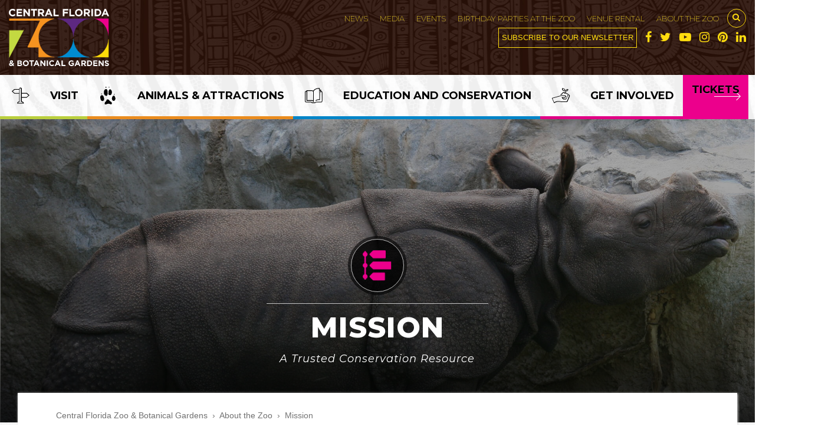

--- FILE ---
content_type: text/html; charset=UTF-8
request_url: https://www.centralfloridazoo.org/about-the-zoo/mission/
body_size: 22428
content:
<!-- This page is cached by the Hummingbird Performance plugin v3.18.1 - https://wordpress.org/plugins/hummingbird-performance/. --><!DOCTYPE html>
<html lang="en" class="">
  <head>
    <meta charset="utf-8">
    <meta http-equiv="X-UA-Compatible" content="IE=edge,chrome=1">

    <title>Central Florida Zoo &amp; Botanical Gardens Our Mission | Central Florida Zoo&#039;s Core Values &amp; Vision</title>
    
    <script>
      dataLayer = [];
    </script>
    <!-- Google Tag Manager -->
    <script>(function(w,d,s,l,i){w[l]=w[l]||[];w[l].push({'gtm.start':
    new Date().getTime(),event:'gtm.js'});var f=d.getElementsByTagName(s)[0],
    j=d.createElement(s),dl=l!='dataLayer'?'&l='+l:'';j.async=true;j.src=
    'https://www.googletagmanager.com/gtm.js?id='+i+dl;f.parentNode.insertBefore(j,f);
    })(window,document,'script','dataLayer','GTM-5K4T3K8');</script>
    <!-- End Google Tag Manager -->    <meta name="viewport" content="width=device-width, initial-scale=1.0, user-scalable=0">

    <link rel="stylesheet" href="https://cdnjs.cloudflare.com/ajax/libs/twitter-bootstrap/3.3.7/css/bootstrap.css" integrity="sha256-fmMNkMcjSw3xcp9iuPnku/ryk9kaWgrEbfJfKmdZ45o=" crossorigin="anonymous" />
    <link rel="stylesheet" href="https://cdnjs.cloudflare.com/ajax/libs/twitter-bootstrap/3.3.7/css/bootstrap-theme.min.css" integrity="sha256-ZT4HPpdCOt2lvDkXokHuhJfdOKSPFLzeAJik5U/Q+l4=" crossorigin="anonymous" />

    <meta name='robots' content='index, follow, max-image-preview:large, max-snippet:-1, max-video-preview:-1' />

<!-- Google Tag Manager for WordPress by gtm4wp.com -->
<script data-cfasync="false" data-pagespeed-no-defer>
	var gtm4wp_datalayer_name = "dataLayer";
	var dataLayer = dataLayer || [];
</script>
<!-- End Google Tag Manager for WordPress by gtm4wp.com -->
	<!-- This site is optimized with the Yoast SEO plugin v26.8 - https://yoast.com/product/yoast-seo-wordpress/ -->
	<meta name="description" content="The Central Florida Zoo aims to empower our guests to respect, value, and care for our natural resources. Visit here to learn more about our vision and core values." />
	<link rel="canonical" href="https://www.centralfloridazoo.org/about-the-zoo/mission/" />
	<meta property="og:locale" content="en_US" />
	<meta property="og:type" content="article" />
	<meta property="og:title" content="Our Mission | Central Florida Zoo&#039;s Core Values &amp; Vision" />
	<meta property="og:description" content="The Central Florida Zoo aims to empower our guests to respect, value, and care for our natural resources. Visit here to learn more about our vision and core values." />
	<meta property="og:url" content="https://www.centralfloridazoo.org/about-the-zoo/mission/" />
	<meta property="og:site_name" content="Central Florida Zoo &amp; Botanical Gardens" />
	<meta property="article:publisher" content="https://www.facebook.com/CentralFloridaZoo/" />
	<meta property="article:modified_time" content="2023-03-16T01:15:52+00:00" />
	<meta name="twitter:card" content="summary_large_image" />
	<meta name="twitter:site" content="@Centralflzoo" />
	<script type="application/ld+json" class="yoast-schema-graph">{"@context":"https://schema.org","@graph":[{"@type":"WebPage","@id":"https://www.centralfloridazoo.org/about-the-zoo/mission/","url":"https://www.centralfloridazoo.org/about-the-zoo/mission/","name":"Our Mission | Central Florida Zoo's Core Values & Vision","isPartOf":{"@id":"https://www.centralfloridazoo.org/#website"},"datePublished":"2017-05-11T14:25:26+00:00","dateModified":"2023-03-16T01:15:52+00:00","description":"The Central Florida Zoo aims to empower our guests to respect, value, and care for our natural resources. Visit here to learn more about our vision and core values.","breadcrumb":{"@id":"https://www.centralfloridazoo.org/about-the-zoo/mission/#breadcrumb"},"inLanguage":"en-US","potentialAction":[{"@type":"ReadAction","target":["https://www.centralfloridazoo.org/about-the-zoo/mission/"]}]},{"@type":"BreadcrumbList","@id":"https://www.centralfloridazoo.org/about-the-zoo/mission/#breadcrumb","itemListElement":[{"@type":"ListItem","position":1,"name":"Home","item":"https://www.centralfloridazoo.org/"},{"@type":"ListItem","position":2,"name":"About the Zoo","item":"https://www.centralfloridazoo.org/about-the-zoo/"},{"@type":"ListItem","position":3,"name":"Mission"}]},{"@type":"WebSite","@id":"https://www.centralfloridazoo.org/#website","url":"https://www.centralfloridazoo.org/","name":"Central Florida Zoo &amp; Botanical Gardens","description":"Central Florida Zoo","potentialAction":[{"@type":"SearchAction","target":{"@type":"EntryPoint","urlTemplate":"https://www.centralfloridazoo.org/?s={search_term_string}"},"query-input":{"@type":"PropertyValueSpecification","valueRequired":true,"valueName":"search_term_string"}}],"inLanguage":"en-US"}]}</script>
	<!-- / Yoast SEO plugin. -->


<link href='//hb.wpmucdn.com' rel='preconnect' />
<link rel="alternate" title="oEmbed (JSON)" type="application/json+oembed" href="https://www.centralfloridazoo.org/wp-json/oembed/1.0/embed?url=https%3A%2F%2Fwww.centralfloridazoo.org%2Fabout-the-zoo%2Fmission%2F" />
<link rel="alternate" title="oEmbed (XML)" type="text/xml+oembed" href="https://www.centralfloridazoo.org/wp-json/oembed/1.0/embed?url=https%3A%2F%2Fwww.centralfloridazoo.org%2Fabout-the-zoo%2Fmission%2F&#038;format=xml" />
		<style>
			.lazyload,
			.lazyloading {
				max-width: 100%;
			}
		</style>
		<style id='wp-img-auto-sizes-contain-inline-css' type='text/css'>
img:is([sizes=auto i],[sizes^="auto," i]){contain-intrinsic-size:3000px 1500px}
/*# sourceURL=wp-img-auto-sizes-contain-inline-css */
</style>
<style id='wp-block-library-inline-css' type='text/css'>
:root{
  --wp-block-synced-color:#7a00df;
  --wp-block-synced-color--rgb:122, 0, 223;
  --wp-bound-block-color:var(--wp-block-synced-color);
  --wp-editor-canvas-background:#ddd;
  --wp-admin-theme-color:#007cba;
  --wp-admin-theme-color--rgb:0, 124, 186;
  --wp-admin-theme-color-darker-10:#006ba1;
  --wp-admin-theme-color-darker-10--rgb:0, 107, 160.5;
  --wp-admin-theme-color-darker-20:#005a87;
  --wp-admin-theme-color-darker-20--rgb:0, 90, 135;
  --wp-admin-border-width-focus:2px;
}
@media (min-resolution:192dpi){
  :root{
    --wp-admin-border-width-focus:1.5px;
  }
}
.wp-element-button{
  cursor:pointer;
}

:root .has-very-light-gray-background-color{
  background-color:#eee;
}
:root .has-very-dark-gray-background-color{
  background-color:#313131;
}
:root .has-very-light-gray-color{
  color:#eee;
}
:root .has-very-dark-gray-color{
  color:#313131;
}
:root .has-vivid-green-cyan-to-vivid-cyan-blue-gradient-background{
  background:linear-gradient(135deg, #00d084, #0693e3);
}
:root .has-purple-crush-gradient-background{
  background:linear-gradient(135deg, #34e2e4, #4721fb 50%, #ab1dfe);
}
:root .has-hazy-dawn-gradient-background{
  background:linear-gradient(135deg, #faaca8, #dad0ec);
}
:root .has-subdued-olive-gradient-background{
  background:linear-gradient(135deg, #fafae1, #67a671);
}
:root .has-atomic-cream-gradient-background{
  background:linear-gradient(135deg, #fdd79a, #004a59);
}
:root .has-nightshade-gradient-background{
  background:linear-gradient(135deg, #330968, #31cdcf);
}
:root .has-midnight-gradient-background{
  background:linear-gradient(135deg, #020381, #2874fc);
}
:root{
  --wp--preset--font-size--normal:16px;
  --wp--preset--font-size--huge:42px;
}

.has-regular-font-size{
  font-size:1em;
}

.has-larger-font-size{
  font-size:2.625em;
}

.has-normal-font-size{
  font-size:var(--wp--preset--font-size--normal);
}

.has-huge-font-size{
  font-size:var(--wp--preset--font-size--huge);
}

.has-text-align-center{
  text-align:center;
}

.has-text-align-left{
  text-align:left;
}

.has-text-align-right{
  text-align:right;
}

.has-fit-text{
  white-space:nowrap !important;
}

#end-resizable-editor-section{
  display:none;
}

.aligncenter{
  clear:both;
}

.items-justified-left{
  justify-content:flex-start;
}

.items-justified-center{
  justify-content:center;
}

.items-justified-right{
  justify-content:flex-end;
}

.items-justified-space-between{
  justify-content:space-between;
}

.screen-reader-text{
  border:0;
  clip-path:inset(50%);
  height:1px;
  margin:-1px;
  overflow:hidden;
  padding:0;
  position:absolute;
  width:1px;
  word-wrap:normal !important;
}

.screen-reader-text:focus{
  background-color:#ddd;
  clip-path:none;
  color:#444;
  display:block;
  font-size:1em;
  height:auto;
  left:5px;
  line-height:normal;
  padding:15px 23px 14px;
  text-decoration:none;
  top:5px;
  width:auto;
  z-index:100000;
}
html :where(.has-border-color){
  border-style:solid;
}

html :where([style*=border-top-color]){
  border-top-style:solid;
}

html :where([style*=border-right-color]){
  border-right-style:solid;
}

html :where([style*=border-bottom-color]){
  border-bottom-style:solid;
}

html :where([style*=border-left-color]){
  border-left-style:solid;
}

html :where([style*=border-width]){
  border-style:solid;
}

html :where([style*=border-top-width]){
  border-top-style:solid;
}

html :where([style*=border-right-width]){
  border-right-style:solid;
}

html :where([style*=border-bottom-width]){
  border-bottom-style:solid;
}

html :where([style*=border-left-width]){
  border-left-style:solid;
}
html :where(img[class*=wp-image-]){
  height:auto;
  max-width:100%;
}
:where(figure){
  margin:0 0 1em;
}

html :where(.is-position-sticky){
  --wp-admin--admin-bar--position-offset:var(--wp-admin--admin-bar--height, 0px);
}

@media screen and (max-width:600px){
  html :where(.is-position-sticky){
    --wp-admin--admin-bar--position-offset:0px;
  }
}

/*# sourceURL=wp-block-library-inline-css */
</style><style id='global-styles-inline-css' type='text/css'>
:root{--wp--preset--aspect-ratio--square: 1;--wp--preset--aspect-ratio--4-3: 4/3;--wp--preset--aspect-ratio--3-4: 3/4;--wp--preset--aspect-ratio--3-2: 3/2;--wp--preset--aspect-ratio--2-3: 2/3;--wp--preset--aspect-ratio--16-9: 16/9;--wp--preset--aspect-ratio--9-16: 9/16;--wp--preset--color--black: #000000;--wp--preset--color--cyan-bluish-gray: #abb8c3;--wp--preset--color--white: #ffffff;--wp--preset--color--pale-pink: #f78da7;--wp--preset--color--vivid-red: #cf2e2e;--wp--preset--color--luminous-vivid-orange: #ff6900;--wp--preset--color--luminous-vivid-amber: #fcb900;--wp--preset--color--light-green-cyan: #7bdcb5;--wp--preset--color--vivid-green-cyan: #00d084;--wp--preset--color--pale-cyan-blue: #8ed1fc;--wp--preset--color--vivid-cyan-blue: #0693e3;--wp--preset--color--vivid-purple: #9b51e0;--wp--preset--gradient--vivid-cyan-blue-to-vivid-purple: linear-gradient(135deg,rgb(6,147,227) 0%,rgb(155,81,224) 100%);--wp--preset--gradient--light-green-cyan-to-vivid-green-cyan: linear-gradient(135deg,rgb(122,220,180) 0%,rgb(0,208,130) 100%);--wp--preset--gradient--luminous-vivid-amber-to-luminous-vivid-orange: linear-gradient(135deg,rgb(252,185,0) 0%,rgb(255,105,0) 100%);--wp--preset--gradient--luminous-vivid-orange-to-vivid-red: linear-gradient(135deg,rgb(255,105,0) 0%,rgb(207,46,46) 100%);--wp--preset--gradient--very-light-gray-to-cyan-bluish-gray: linear-gradient(135deg,rgb(238,238,238) 0%,rgb(169,184,195) 100%);--wp--preset--gradient--cool-to-warm-spectrum: linear-gradient(135deg,rgb(74,234,220) 0%,rgb(151,120,209) 20%,rgb(207,42,186) 40%,rgb(238,44,130) 60%,rgb(251,105,98) 80%,rgb(254,248,76) 100%);--wp--preset--gradient--blush-light-purple: linear-gradient(135deg,rgb(255,206,236) 0%,rgb(152,150,240) 100%);--wp--preset--gradient--blush-bordeaux: linear-gradient(135deg,rgb(254,205,165) 0%,rgb(254,45,45) 50%,rgb(107,0,62) 100%);--wp--preset--gradient--luminous-dusk: linear-gradient(135deg,rgb(255,203,112) 0%,rgb(199,81,192) 50%,rgb(65,88,208) 100%);--wp--preset--gradient--pale-ocean: linear-gradient(135deg,rgb(255,245,203) 0%,rgb(182,227,212) 50%,rgb(51,167,181) 100%);--wp--preset--gradient--electric-grass: linear-gradient(135deg,rgb(202,248,128) 0%,rgb(113,206,126) 100%);--wp--preset--gradient--midnight: linear-gradient(135deg,rgb(2,3,129) 0%,rgb(40,116,252) 100%);--wp--preset--font-size--small: 13px;--wp--preset--font-size--medium: 20px;--wp--preset--font-size--large: 36px;--wp--preset--font-size--x-large: 42px;--wp--preset--spacing--20: 0.44rem;--wp--preset--spacing--30: 0.67rem;--wp--preset--spacing--40: 1rem;--wp--preset--spacing--50: 1.5rem;--wp--preset--spacing--60: 2.25rem;--wp--preset--spacing--70: 3.38rem;--wp--preset--spacing--80: 5.06rem;--wp--preset--shadow--natural: 6px 6px 9px rgba(0, 0, 0, 0.2);--wp--preset--shadow--deep: 12px 12px 50px rgba(0, 0, 0, 0.4);--wp--preset--shadow--sharp: 6px 6px 0px rgba(0, 0, 0, 0.2);--wp--preset--shadow--outlined: 6px 6px 0px -3px rgb(255, 255, 255), 6px 6px rgb(0, 0, 0);--wp--preset--shadow--crisp: 6px 6px 0px rgb(0, 0, 0);}:where(.is-layout-flex){gap: 0.5em;}:where(.is-layout-grid){gap: 0.5em;}body .is-layout-flex{display: flex;}.is-layout-flex{flex-wrap: wrap;align-items: center;}.is-layout-flex > :is(*, div){margin: 0;}body .is-layout-grid{display: grid;}.is-layout-grid > :is(*, div){margin: 0;}:where(.wp-block-columns.is-layout-flex){gap: 2em;}:where(.wp-block-columns.is-layout-grid){gap: 2em;}:where(.wp-block-post-template.is-layout-flex){gap: 1.25em;}:where(.wp-block-post-template.is-layout-grid){gap: 1.25em;}.has-black-color{color: var(--wp--preset--color--black) !important;}.has-cyan-bluish-gray-color{color: var(--wp--preset--color--cyan-bluish-gray) !important;}.has-white-color{color: var(--wp--preset--color--white) !important;}.has-pale-pink-color{color: var(--wp--preset--color--pale-pink) !important;}.has-vivid-red-color{color: var(--wp--preset--color--vivid-red) !important;}.has-luminous-vivid-orange-color{color: var(--wp--preset--color--luminous-vivid-orange) !important;}.has-luminous-vivid-amber-color{color: var(--wp--preset--color--luminous-vivid-amber) !important;}.has-light-green-cyan-color{color: var(--wp--preset--color--light-green-cyan) !important;}.has-vivid-green-cyan-color{color: var(--wp--preset--color--vivid-green-cyan) !important;}.has-pale-cyan-blue-color{color: var(--wp--preset--color--pale-cyan-blue) !important;}.has-vivid-cyan-blue-color{color: var(--wp--preset--color--vivid-cyan-blue) !important;}.has-vivid-purple-color{color: var(--wp--preset--color--vivid-purple) !important;}.has-black-background-color{background-color: var(--wp--preset--color--black) !important;}.has-cyan-bluish-gray-background-color{background-color: var(--wp--preset--color--cyan-bluish-gray) !important;}.has-white-background-color{background-color: var(--wp--preset--color--white) !important;}.has-pale-pink-background-color{background-color: var(--wp--preset--color--pale-pink) !important;}.has-vivid-red-background-color{background-color: var(--wp--preset--color--vivid-red) !important;}.has-luminous-vivid-orange-background-color{background-color: var(--wp--preset--color--luminous-vivid-orange) !important;}.has-luminous-vivid-amber-background-color{background-color: var(--wp--preset--color--luminous-vivid-amber) !important;}.has-light-green-cyan-background-color{background-color: var(--wp--preset--color--light-green-cyan) !important;}.has-vivid-green-cyan-background-color{background-color: var(--wp--preset--color--vivid-green-cyan) !important;}.has-pale-cyan-blue-background-color{background-color: var(--wp--preset--color--pale-cyan-blue) !important;}.has-vivid-cyan-blue-background-color{background-color: var(--wp--preset--color--vivid-cyan-blue) !important;}.has-vivid-purple-background-color{background-color: var(--wp--preset--color--vivid-purple) !important;}.has-black-border-color{border-color: var(--wp--preset--color--black) !important;}.has-cyan-bluish-gray-border-color{border-color: var(--wp--preset--color--cyan-bluish-gray) !important;}.has-white-border-color{border-color: var(--wp--preset--color--white) !important;}.has-pale-pink-border-color{border-color: var(--wp--preset--color--pale-pink) !important;}.has-vivid-red-border-color{border-color: var(--wp--preset--color--vivid-red) !important;}.has-luminous-vivid-orange-border-color{border-color: var(--wp--preset--color--luminous-vivid-orange) !important;}.has-luminous-vivid-amber-border-color{border-color: var(--wp--preset--color--luminous-vivid-amber) !important;}.has-light-green-cyan-border-color{border-color: var(--wp--preset--color--light-green-cyan) !important;}.has-vivid-green-cyan-border-color{border-color: var(--wp--preset--color--vivid-green-cyan) !important;}.has-pale-cyan-blue-border-color{border-color: var(--wp--preset--color--pale-cyan-blue) !important;}.has-vivid-cyan-blue-border-color{border-color: var(--wp--preset--color--vivid-cyan-blue) !important;}.has-vivid-purple-border-color{border-color: var(--wp--preset--color--vivid-purple) !important;}.has-vivid-cyan-blue-to-vivid-purple-gradient-background{background: var(--wp--preset--gradient--vivid-cyan-blue-to-vivid-purple) !important;}.has-light-green-cyan-to-vivid-green-cyan-gradient-background{background: var(--wp--preset--gradient--light-green-cyan-to-vivid-green-cyan) !important;}.has-luminous-vivid-amber-to-luminous-vivid-orange-gradient-background{background: var(--wp--preset--gradient--luminous-vivid-amber-to-luminous-vivid-orange) !important;}.has-luminous-vivid-orange-to-vivid-red-gradient-background{background: var(--wp--preset--gradient--luminous-vivid-orange-to-vivid-red) !important;}.has-very-light-gray-to-cyan-bluish-gray-gradient-background{background: var(--wp--preset--gradient--very-light-gray-to-cyan-bluish-gray) !important;}.has-cool-to-warm-spectrum-gradient-background{background: var(--wp--preset--gradient--cool-to-warm-spectrum) !important;}.has-blush-light-purple-gradient-background{background: var(--wp--preset--gradient--blush-light-purple) !important;}.has-blush-bordeaux-gradient-background{background: var(--wp--preset--gradient--blush-bordeaux) !important;}.has-luminous-dusk-gradient-background{background: var(--wp--preset--gradient--luminous-dusk) !important;}.has-pale-ocean-gradient-background{background: var(--wp--preset--gradient--pale-ocean) !important;}.has-electric-grass-gradient-background{background: var(--wp--preset--gradient--electric-grass) !important;}.has-midnight-gradient-background{background: var(--wp--preset--gradient--midnight) !important;}.has-small-font-size{font-size: var(--wp--preset--font-size--small) !important;}.has-medium-font-size{font-size: var(--wp--preset--font-size--medium) !important;}.has-large-font-size{font-size: var(--wp--preset--font-size--large) !important;}.has-x-large-font-size{font-size: var(--wp--preset--font-size--x-large) !important;}
/*# sourceURL=global-styles-inline-css */
</style>
<style id='core-block-supports-inline-css' type='text/css'>
/**
 * Core styles: block-supports
 */

/*# sourceURL=core-block-supports-inline-css */
</style>

<style id='classic-theme-styles-inline-css' type='text/css'>
/**
 * These rules are needed for backwards compatibility.
 * They should match the button element rules in the base theme.json file.
 */
.wp-block-button__link {
	color: #ffffff;
	background-color: #32373c;
	border-radius: 9999px; /* 100% causes an oval, but any explicit but really high value retains the pill shape. */

	/* This needs a low specificity so it won't override the rules from the button element if defined in theme.json. */
	box-shadow: none;
	text-decoration: none;

	/* The extra 2px are added to size solids the same as the outline versions.*/
	padding: calc(0.667em + 2px) calc(1.333em + 2px);

	font-size: 1.125em;
}

.wp-block-file__button {
	background: #32373c;
	color: #ffffff;
	text-decoration: none;
}

/*# sourceURL=/wp-includes/css/classic-themes.css */
</style>
<link rel='stylesheet' id='cpsh-shortcodes-css' href='https://www.centralfloridazoo.org/wp-content/plugins/column-shortcodes//assets/css/shortcodes.css' type='text/css' media='all' />
<link rel='stylesheet' id='menu-image-css' href='https://www.centralfloridazoo.org/wp-content/plugins/menu-image/includes/css/menu-image.css' type='text/css' media='all' />
<link rel='stylesheet' id='dashicons-css' href='https://www.centralfloridazoo.org/wp-includes/css/dashicons.css' type='text/css' media='all' />
<link rel='stylesheet' id='simple-banner-style-css' href='https://www.centralfloridazoo.org/wp-content/plugins/simple-banner/simple-banner.css' type='text/css' media='all' />
<script type="text/javascript" src="https://www.centralfloridazoo.org/wp-includes/js/jquery/jquery.js" id="jquery-core-js"></script>
<script type="text/javascript" src="https://www.centralfloridazoo.org/wp-includes/js/jquery/jquery-migrate.js" id="jquery-migrate-js"></script>
<script type="text/javascript" id="simple-banner-script-js-before">
/* <![CDATA[ */
const simpleBannerScriptParams = {"pro_version_enabled":"","debug_mode":"","id":949,"version":"3.2.1","banner_params":[{"hide_simple_banner":"yes","simple_banner_prepend_element":"body","simple_banner_position":"static","header_margin":"","header_padding":"","wp_body_open_enabled":"","wp_body_open":true,"simple_banner_z_index":"","simple_banner_text":"","disabled_on_current_page":false,"disabled_pages_array":[],"is_current_page_a_post":false,"disabled_on_posts":"","simple_banner_disabled_page_paths":"","simple_banner_font_size":"16px","simple_banner_color":"#ffd300","simple_banner_text_color":"333333","simple_banner_link_color":"#008ed3","simple_banner_close_color":"","simple_banner_custom_css":"","simple_banner_scrolling_custom_css":"","simple_banner_text_custom_css":"","simple_banner_button_css":"","site_custom_css":"","keep_site_custom_css":"","site_custom_js":"","keep_site_custom_js":"","close_button_enabled":"","close_button_expiration":"","close_button_cookie_set":false,"current_date":{"date":"2026-01-21 02:49:54.983121","timezone_type":3,"timezone":"UTC"},"start_date":{"date":"2026-01-21 02:49:54.983129","timezone_type":3,"timezone":"UTC"},"end_date":{"date":"2026-01-21 02:49:54.983134","timezone_type":3,"timezone":"UTC"},"simple_banner_start_after_date":"","simple_banner_remove_after_date":"","simple_banner_insert_inside_element":""}]}
//# sourceURL=simple-banner-script-js-before
/* ]]> */
</script>
<script type="text/javascript" src="https://www.centralfloridazoo.org/wp-content/plugins/simple-banner/simple-banner.js" id="simple-banner-script-js"></script>
<link rel="https://api.w.org/" href="https://www.centralfloridazoo.org/wp-json/" /><link rel="alternate" title="JSON" type="application/json" href="https://www.centralfloridazoo.org/wp-json/wp/v2/pages/949" /><!-- Google Tag Manager -->
<script>(function(w,d,s,l,i){w[l]=w[l]||[];w[l].push({'gtm.start':
new Date().getTime(),event:'gtm.js'});var f=d.getElementsByTagName(s)[0],
j=d.createElement(s),dl=l!='dataLayer'?'&l='+l:'';j.async=true;j.src=
'https://www.googletagmanager.com/gtm.js?id='+i+dl;f.parentNode.insertBefore(j,f);
})(window,document,'script','dataLayer','GTM-56RPK6Z');</script>
<!-- End Google Tag Manager --><style id="simple-banner-hide" type="text/css">.simple-banner{display:none;}</style><style id="simple-banner-position" type="text/css">.simple-banner{position:static;}</style><style id="simple-banner-font-size" type="text/css">.simple-banner .simple-banner-text{font-size:16px;}</style><style id="simple-banner-background-color" type="text/css">.simple-banner{background:#ffd300;}</style><style id="simple-banner-text-color" type="text/css">.simple-banner .simple-banner-text{color:333333;}</style><style id="simple-banner-link-color" type="text/css">.simple-banner .simple-banner-text a{color:#008ed3;}</style><style id="simple-banner-z-index" type="text/css">.simple-banner{z-index: 99999;}</style><style id="simple-banner-site-custom-css-dummy" type="text/css"></style><script id="simple-banner-site-custom-js-dummy" type="text/javascript"></script>	<style>

		/* write your CSS code here */
		body.media {
			overflow:auto;
		}

	</style>

<!-- Google Tag Manager for WordPress by gtm4wp.com -->
<!-- GTM Container placement set to automatic -->
<script data-cfasync="false" data-pagespeed-no-defer type="text/javascript">
	var dataLayer_content = {"pagePostType":"page","pagePostType2":"single-page","pagePostAuthor":"ken"};
	dataLayer.push( dataLayer_content );
</script>
<script data-cfasync="false" data-pagespeed-no-defer type="text/javascript">
(function(w,d,s,l,i){w[l]=w[l]||[];w[l].push({'gtm.start':
new Date().getTime(),event:'gtm.js'});var f=d.getElementsByTagName(s)[0],
j=d.createElement(s),dl=l!='dataLayer'?'&l='+l:'';j.async=true;j.src=
'//www.googletagmanager.com/gtm.js?id='+i+dl;f.parentNode.insertBefore(j,f);
})(window,document,'script','dataLayer','GTM-56RPK6Z');
</script>
<!-- End Google Tag Manager for WordPress by gtm4wp.com -->		<script>
			document.documentElement.className = document.documentElement.className.replace('no-js', 'js');
		</script>
				<style>
			.no-js img.lazyload {
				display: none;
			}

			figure.wp-block-image img.lazyloading {
				min-width: 150px;
			}

			.lazyload,
			.lazyloading {
				--smush-placeholder-width: 100px;
				--smush-placeholder-aspect-ratio: 1/1;
				width: var(--smush-image-width, var(--smush-placeholder-width)) !important;
				aspect-ratio: var(--smush-image-aspect-ratio, var(--smush-placeholder-aspect-ratio)) !important;
			}

						.lazyload, .lazyloading {
				opacity: 0;
			}

			.lazyloaded {
				opacity: 1;
				transition: opacity 400ms;
				transition-delay: 0ms;
			}

					</style>
		
<!-- Meta Pixel Code -->
<script type='text/javascript'>
!function(f,b,e,v,n,t,s){if(f.fbq)return;n=f.fbq=function(){n.callMethod?
n.callMethod.apply(n,arguments):n.queue.push(arguments)};if(!f._fbq)f._fbq=n;
n.push=n;n.loaded=!0;n.version='2.0';n.queue=[];t=b.createElement(e);t.async=!0;
t.src=v;s=b.getElementsByTagName(e)[0];s.parentNode.insertBefore(t,s)}(window,
document,'script','https://connect.facebook.net/en_US/fbevents.js');
</script>
<!-- End Meta Pixel Code -->
<script type='text/javascript'>var url = window.location.origin + '?ob=open-bridge';
            fbq('set', 'openbridge', '414250239141660', url);
fbq('init', '414250239141660', {}, {
    "agent": "wordpress-6.9-4.1.5"
})</script><script type='text/javascript'>
    fbq('track', 'PageView', []);
  </script><meta name="generator" content="Powered by Slider Revolution 6.7.40 - responsive, Mobile-Friendly Slider Plugin for WordPress with comfortable drag and drop interface." />
<link rel="icon" href="https://www.centralfloridazoo.org/wp-content/uploads/2018/08/cropped-favicon-1-32x32.png" sizes="32x32" />
<link rel="icon" href="https://www.centralfloridazoo.org/wp-content/uploads/2018/08/cropped-favicon-1-192x192.png" sizes="192x192" />
<link rel="apple-touch-icon" href="https://www.centralfloridazoo.org/wp-content/uploads/2018/08/cropped-favicon-1-180x180.png" />
<meta name="msapplication-TileImage" content="https://www.centralfloridazoo.org/wp-content/uploads/2018/08/cropped-favicon-1-270x270.png" />
<script>function setREVStartSize(e){
			//window.requestAnimationFrame(function() {
				window.RSIW = window.RSIW===undefined ? window.innerWidth : window.RSIW;
				window.RSIH = window.RSIH===undefined ? window.innerHeight : window.RSIH;
				try {
					var pw = document.getElementById(e.c).parentNode.offsetWidth,
						newh;
					pw = pw===0 || isNaN(pw) || (e.l=="fullwidth" || e.layout=="fullwidth") ? window.RSIW : pw;
					e.tabw = e.tabw===undefined ? 0 : parseInt(e.tabw);
					e.thumbw = e.thumbw===undefined ? 0 : parseInt(e.thumbw);
					e.tabh = e.tabh===undefined ? 0 : parseInt(e.tabh);
					e.thumbh = e.thumbh===undefined ? 0 : parseInt(e.thumbh);
					e.tabhide = e.tabhide===undefined ? 0 : parseInt(e.tabhide);
					e.thumbhide = e.thumbhide===undefined ? 0 : parseInt(e.thumbhide);
					e.mh = e.mh===undefined || e.mh=="" || e.mh==="auto" ? 0 : parseInt(e.mh,0);
					if(e.layout==="fullscreen" || e.l==="fullscreen")
						newh = Math.max(e.mh,window.RSIH);
					else{
						e.gw = Array.isArray(e.gw) ? e.gw : [e.gw];
						for (var i in e.rl) if (e.gw[i]===undefined || e.gw[i]===0) e.gw[i] = e.gw[i-1];
						e.gh = e.el===undefined || e.el==="" || (Array.isArray(e.el) && e.el.length==0)? e.gh : e.el;
						e.gh = Array.isArray(e.gh) ? e.gh : [e.gh];
						for (var i in e.rl) if (e.gh[i]===undefined || e.gh[i]===0) e.gh[i] = e.gh[i-1];
											
						var nl = new Array(e.rl.length),
							ix = 0,
							sl;
						e.tabw = e.tabhide>=pw ? 0 : e.tabw;
						e.thumbw = e.thumbhide>=pw ? 0 : e.thumbw;
						e.tabh = e.tabhide>=pw ? 0 : e.tabh;
						e.thumbh = e.thumbhide>=pw ? 0 : e.thumbh;
						for (var i in e.rl) nl[i] = e.rl[i]<window.RSIW ? 0 : e.rl[i];
						sl = nl[0];
						for (var i in nl) if (sl>nl[i] && nl[i]>0) { sl = nl[i]; ix=i;}
						var m = pw>(e.gw[ix]+e.tabw+e.thumbw) ? 1 : (pw-(e.tabw+e.thumbw)) / (e.gw[ix]);
						newh =  (e.gh[ix] * m) + (e.tabh + e.thumbh);
					}
					var el = document.getElementById(e.c);
					if (el!==null && el) el.style.height = newh+"px";
					el = document.getElementById(e.c+"_wrapper");
					if (el!==null && el) {
						el.style.height = newh+"px";
						el.style.display = "block";
					}
				} catch(e){
					console.log("Failure at Presize of Slider:" + e)
				}
			//});
		  };</script>
    <style>body .btn-default,body a{text-decoration:none}.top-menu>div,.top-subscribe a{vertical-align:middle}#search,body.pageload{opacity:0}html{-webkit-box-sizing:border-box;box-sizing:border-box;line-height:1.15}*,::after,::before{-webkit-box-sizing:inherit;box-sizing:inherit}:root{-moz-tab-size:4;-o-tab-size:4;tab-size:4}body{margin:0;font-family:-apple-system,BlinkMacSystemFont,'Segoe UI',Roboto,Helvetica,Arial,sans-serif,'Apple Color Emoji','Segoe UI Emoji','Segoe UI Symbol'}strong{font-weight:bolder}button,input{font-family:inherit;font-size:100%;line-height:1.15;margin:0}button{text-transform:none}.ctct-custom-form h2,.text-warning,.top-subscribe a,body .btn-default{text-transform:uppercase}[type=button],[type=submit],button{-webkit-appearance:button}[type=button]::-moz-focus-inner,[type=submit]::-moz-focus-inner,button::-moz-focus-inner{border-style:none;padding:0}[type=button]:-moz-focusring,[type=submit]:-moz-focusring,button:-moz-focusring{outline:ButtonText dotted 1px}[type=search]{-webkit-appearance:textfield;outline-offset:-2px}[type=search]::-webkit-search-decoration{-webkit-appearance:none}::-webkit-file-upload-button{-webkit-appearance:button;font:inherit}body{-webkit-font-smoothing:subpixel-antialiased;background-color:transparent!important}h2{font-size:36px}.white{color:#fff}.grey{color:#707070!important}#header-top a{color:#ffdc0e}body h2,body h4,li{font-family:Montserrat,sans-serif}p{font-family:'Proxima Nova',sans-serif;font-size:16px;line-height:1.5!important}.divider{display:block;height:3px;max-width:590px;width:100%;margin:2em auto auto;background-image:url(../../img/divider-bar.png);background-repeat:repeat-y;background-size:100%}img{max-width:100%;height:auto}.top-sm ul{list-style:none;padding:0;margin:0}.btn-default,.top-menu>div,.top-sm,.top-sm li{display:inline-block}body .btn-default{width:100%;max-width:330px;background-color:#ddd;padding:15px 20px 12px;font-weight:800;letter-spacing:.5px;text-shadow:none;position:relative;border:none;border-radius:0;background-image:url(../../svg/arrow-white.svg);background-repeat:no-repeat;background-position:top 50% right 10%;background-size:35px}body .btn-blue{background-color:#007AB8;color:#fff}body .btn-green{background-color:#b0c43b;color:#000}body .btn-pink{background-color:#E00087;color:#fff}path.a{stroke:none}.big{font-size:2.2rem;font-weight:700}#header-top{background-image:url(../../img/header-bg.jpg);background-repeat:repeat-x;background-size:contain;background-position:top center;background-color:#281008;padding:15px 15px 30px}#logo img{max-height:100px}.top-menu{text-align:right}.top-menu li a{font-weight:300}.top-menu li a,.top-subscribe a{font-size:1.6rem;text-transform:uppercase}#myModal{margin-top:3em}.ctct-custom-form input[type=text]{width:100%;padding:15px 10px}.ctct-custom-form label{display:none}.ctct-custom-form h2{font-weight:800;font-size:2.2rem}.ctct-form-footer{font-size:1.2rem;margin-top:2em}#menu-top-menu a{color:#ffdc0e}.top-menu .search-button{border:1px solid #ffdc0e;padding:8px;border-radius:50%;background:0 0}.search-button .svg-icon{width:15px;margin-top:-6px;margin-left:-1px;top:1px;left:-1px;color:#ffdc0e}#header-top .top-subscribe{background-color:transparent}.top-subscribe a{border:1px solid #ffdc0e;display:inline-block;padding:7px 10px;margin:0 10px}.top-subscribe a,.top-subscribe a:visited{background:0 0!important;outline:0}#feat-1,#feat-2,#homeInsta,.eh-events-img{background-repeat:no-repeat;background-size:cover;background-position:center}#header-top .hvr-radial-out:before{background-color:#ffdc0e}#header-top .top-subscribe.hvr-radial-out:before{border-radius:0}.cfz-logo{width:100%;max-width:170px;height:auto}.top-sm li{margin-right:15px}.top-sm li:last-child{margin-right:0}.top-sm li i{font-size:2rem}#homeInsta{display:none}.donate-group-1,.donate-group-2{border-right:#c2c2c2 solid 1px}.donate-group-1,.donate-group-2,.donate-group-3{width:33%;height:100%;text-align:left}#loadMore,.text-warning{text-align:center}.donate-group-1>a,.donate-group-2>a,.donate-group-3>a{display:none!important;visibility:hidden}.donate-group-1 span,.donate-group-2 span,.line,.line .btn-area,button.close{display:inline-block}.donate-group-1 .sub-menu,.donate-group-1 span,.donate-group-2 .sub-menu,.donate-group-2 span,.donate-group-3 .sub-menu{width:100%}.donate-group-1 .menu-item-description,.donate-group-2 .menu-item-description{font-size:1.2rem;color:#8b8b8b}.donate-group-1 ul,.donate-group-2 ul,.donate-group-3 ul{padding:0 5%}.svg-icon{position:relative;width:20px;margin:auto}#search{position:fixed;top:0;left:0;width:100%;height:100%;background-color:rgba(255,255,255,.9);z-index:-1}#search input[type=search]{position:absolute;top:50%;width:100%;color:#000;background:rgba(0,0,0,0);font-size:60px;font-weight:300;text-align:center;border:0;margin:-51px auto 0;font-family:montserrat,sans-serif;padding-right:30px;outline:0}#search .btn{position:absolute;top:50%;left:44%;margin-top:61px;margin-left:-45px;border:#000}button.close{position:fixed;top:5%;right:5%;color:#fff;background-color:#b0c43b;border-color:green;border-radius:50%;opacity:1;font-size:2.4rem;padding:0 0 5px;width:50px;height:50px}#welcome{padding:0}.tp-caption>div{max-width:100%}#homeEventsWidget{background-image:url(../../img/bg.png);background-repeat:repeat-x;background-size:contain;background-position:top center}.hew-sec{position:relative;top:-150px}.text-warning{width:100%;max-width:800px;margin:10px auto 55px;background-color:#ffdc0e;font-weight:700;color:#6F5F01;font-size:1.6rem;padding:5px 0;position:relative;z-index:99}.events-home-carousel{padding:0 15px}.eh-events{background-color:#fff}.eh-events-content{padding:10% 5%}.eh-events-content>p{font-weight:600;font-size:1.1rem;letter-spacing:.5px}.eh-events-img{height:380px}.eh-events-title h2{font-size:1.6rem;padding-left:10px}.hippo h2{border-left:#008cd2 solid 5px}.eh-events-title h2 a{color:#000}.eh-events-title p{color:#6f6f6f}.line{width:100%}.line .btn-area{float:right;width:100%;max-width:400px;margin:2em 0}body .line .btn-area .btn-blue{float:right}.overlay-blue{background-color:rgba(0,140,210,.8);position:absolute;width:100%;height:100%;z-index:0;top:0;left:0}#homeInsta>.container,.content-style{position:relative;z-index:1}.content-widget{background-color:#fff;position:relative;padding:75px 70px}.content-style-title{width:100%;max-width:400px;margin:auto}#feat-3 p.big,.content-widget h2{margin-bottom:10px;text-transform:uppercase}.content-style>p,.widget-content-btm p{font-weight:400;letter-spacing:.5px}.content-widget h2{font-size:3rem;font-weight:800;border-bottom:#d4d4d4 solid 1px;margin-top:0;padding-bottom:10px}#feat-1,#feat-2,#feat-3{max-height:450px;overflow:hidden}#feat-1,#feat-2{padding:10em 0;min-height:432px}#feat-3,#feat-3 .col-md-6{padding:0}#feat-1 p{color:#fff}#feat-2 p{color:#666}.content-widget .big{letter-spacing:.5px;font-weight:700;font-size:1.6rem}#feat-3{margin-top:3em;background-color:#fff}#feat-3 .content-widget{background-color:#fff;position:relative;padding:55px 70px}#feat-3 p.big{letter-spacing:1px;color:#000}#feat-2>div>p,#homeInsta p,.widget-content-btm p{color:#6f6f6f}#feat-2>div>p,.content-style>p,.widget-content-btm p{line-height:1.8;margin-bottom:25px}#homeInsta{position:relative;overflow:hidden;padding:75px 15px 85px;background-color:#ffffe2;background-image:url(../../img/instagram-bg.png)}#homeInsta h2{margin:0;text-transform:uppercase;font-weight:800;letter-spacing:2px;font-size:2.8rem}#homeInsta p{line-height:1.6;margin:2em 0;font-size:1.6rem}body.roar-body .nav::after,body.roar-body .nav::before,body.roar-body .nav:after,body.roar-body .nav:before{content:none}.screen-reader-text{border:0;clip:rect(1px,1px,1px,1px);-webkit-clip-path:inset(50%);clip-path:inset(50%);height:1px;margin:-1px;overflow:hidden;padding:0;position:absolute!important;width:1px;word-wrap:normal!important}@media screen and (min-width:960px){#menu-main-menu,#menu-main-menu>li>a{display:-webkit-box;display:-ms-flexbox;width:100%}#mainTopMenu{position:absolute;width:100%;max-width:1600px;left:0;right:0;margin-left:auto;margin-right:auto;margin-top:-15px;z-index:2}.sub-menu,.sub-menu li ul{visibility:hidden;z-index:-1}#navbar-menu{padding:0}#menu-main-menu{display:flex;text-align:center;position:relative;height:75px}#menu-main-menu>li{width:100%;display:-webkit-inline-box;display:-ms-inline-flexbox;display:inline-flex;vertical-align:top;float:none;margin-bottom:-1px;margin-right:-4px;position:static;background-image:url(../../img/menu-bg.png);background-color:#FFF}#menu-main-menu>li.donate-menu-item{background-color:#008cd2}#menu-main-menu>li.tickets-menu-item{background-color:#ec008c}#menu-main-menu>li a::before{padding-right:5px}#menu-main-menu>li>a{display:flex;float:none;color:#000;text-transform:uppercase;font-weight:700;font-size:1.8rem;margin:0;letter-spacing:1px}#menu-item-3456>ul>li>a,#menu-main-menu>li>ul>li>a{font-size:1.6rem;text-transform:uppercase;font-weight:800;letter-spacing:1px}#menu-main-menu>li>.sub-menu{width:100%;max-width:1544px;margin:85px auto auto;left:4px;right:0;display:-webkit-box;display:-ms-flexbox;display:flex;padding:2%;position:absolute;text-align:left}#menu-item-94{max-width:400px}#menu-item-94>a{border-bottom:#bacf3e solid 5px;-webkit-box-shadow:inset 0 0 0 0 #bacf3e;box-shadow:inset 0 0 0 0 #bacf3e}#menu-item-131>a{border-bottom:#ea8c1f solid 5px}#menu-item-132>a{border-bottom:#0085c8 solid 5px}#menu-item-133>a{border-bottom:#e00085 solid 5px}#menu-item-134>a{background-color:#008cd2;border-bottom:#008cd2 solid 5px}#menu-main-menu>li>.sub-menu span{margin:auto}#menu-main-menu>li>.sub-menu>li,#menu-main-menu>li>.sub-menu>li *{display:inline-block}#menu-main-menu>#menu-item-133>.sub-menu a{margin:0 0 20px}.sub-menu{list-style:none;padding:0;width:100%;left:0;background-image:url(../../img/sub-bg.png);background-repeat:no-repeat;background-size:cover;background-color:#fff;opacity:0}#menu-item-1903>ul>li,#menu-item-1904>ul>li,#menu-item-1905>ul>li,#menu-item-2094>ul>li,#menu-item-2115>ul>li{background-image:url(../../img/menu-icon.png);background-repeat:no-repeat;background-size:15px;background-position:left center}.sub-menu>li,.sub-menu>li>a{position:relative;display:inline}#menu-main-menu>li>a>.menu-image-title{display:-webkit-box;display:-ms-flexbox;display:flex;-webkit-box-orient:vertical;-webkit-box-direction:normal;-ms-flex-direction:column;flex-direction:column;-webkit-box-pack:center;-ms-flex-pack:center;justify-content:center;margin:auto auto auto 20px;white-space:nowrap}#menu-main-menu>li>a>img{height:40px;width:40px;margin:auto 0 auto auto;padding:0;border-radius:100%}#menu-item-131>ul>li,#menu-item-2094 ul{float:left;height:100%}#menu-item-131>ul>li>a,#menu-item-132>ul>li>a,#menu-item-3456>a{display:none!important}#menu-item-2284{width:35%;border-right:#c2c2c2 solid 1px}#menu-item-2285{width:60%}#menu-item-2284>ul>li{float:left;width:100%;text-align:left}#menu-item-2094>a,#menu-item-2284>ul>li>a{font-weight:800;margin:0;text-transform:uppercase}#menu-item-172>ul{position:relative;margin:12px 0}#menu-item-172 ul li{display:inline-block;width:45%}#menu-item-172 ul li img{max-width:85px}#menu-item-2094{text-align:left;padding:0 10px 0 70px}#menu-item-2094 ul{-webkit-column-count:2;-moz-column-count:2;column-count:2;position:relative;text-align:left;margin-top:15px}#menu-item-2094>ul>li,#menu-item-2115>ul>li{padding-left:25px}#menu-item-132>ul.sub-menu{height:430px}#menu-item-132>ul>li>a{display:none}#menu-item-132>ul>li{width:33%;text-align:left;height:100%;border-right:solid 1px #c2c2c2;vertical-align:middle}#menu-item-132>ul>li:last-child{border-right:none}#menu-item-132>ul>li>ul{position:relative;height:100%;padding:0 7%}#menu-item-132>ul>li>ul>li>a{font-weight:800;margin:0;text-transform:uppercase}#menu-item-2282>ul>li{margin-bottom:20px}#menu-item-1903 ul,#menu-item-1904>ul,#menu-item-1905>ul{position:relative;height:50%}#menu-item-1904>ul a,#menu-item-1905>ul a{margin:5px 0}#menu-item-1903>ul>li,#menu-item-1904>ul>li,#menu-item-1905>ul>li{padding-left:25px}#menu-item-2115>ul>li>a{margin-bottom:0}#menu-main-menu .tickets-menu-item{background-image:none}#menu-item-134 a,#menu-main-menu .tickets-menu-item a{background-image:url(../../svg/arrow-white.svg);background-repeat:no-repeat;background-position:top 50% right 20%;background-size:45px}#menu-main-menu .tickets-menu-item a{background-color:#ec008c;border-bottom:#ec008c solid 5px}.sub-menu li ul{display:block;opacity:1;background:0 0}.has-icon::before,.map-zoo-menu::after{background-repeat:no-repeat;background-position:center;position:absolute}#menu-main-menu>li>ul>li>a{color:#000;margin-bottom:15px}.sub-menu li ul li{width:100%}#menu-item-126{display:inline-block;width:33%;height:90%;border-right:#c2c2c2 solid 1px;text-align:left}#menu-item-3456{padding-left:45px}.map-zoo-menu{width:33%;border-left:#c2c2c2 solid 1px;height:207px;margin-left:1%;text-align:center;float:right;clear:both}.map-zoo-menu::after{margin-top:-20px}#menu-item-130::before{background-image:url(../../img/annual-pass.png)}#menu-item-129::before{background-image:url(../../img/ride-pass.png)}#menu-item-128::before{background-image:url(../../img/group-pass.png)}#menu-item-127::before{background-image:url(../../img/discounts.png)}.has-icon::before{background-size:contain;content:"";display:inline-block;width:50px;height:19px;margin:10px -5px 0}#menu-item-2282 ul li a,.sub-menu li a,.sub-menu ul li a,.sub-menu ul li ul li a{width:100%;letter-spacing:1px;margin:10px 0;font-size:1.6rem}.has-icon a{padding-left:8%}.map-zoo-menu::after{background-image:url(../../img/map.png);background-size:65%;content:" ";display:block;width:100%;height:214px}.sub-menu li a,.sub-menu ul li a,.sub-menu ul li ul li a{color:#000}}@media screen and (min-width:1199px){.container{width:100%!important;max-width:1600px}.carousel-container-home{width:100%;max-width:1300px;margin:auto}}@media screen and (max-width:1545px){#feat-1,#feat-2{min-height:369px}#menu-main-menu>li>a{letter-spacing:0}#menu-top-menu a{padding:5px 10px}#menu-main-menu>li>.sub-menu{max-width:1179px}#menu-item-126 li a{padding-left:12%}#menu-item-172 ul li img{max-width:65px}.sub-menu ul li a{font-size:1.4rem}.top-menu li a,.top-subscribe a{font-size:1.3rem}.top-subscribe a{padding:7px 5px}.top-sm li{margin-right:10px}#menu-main-menu .tickets-menu-item a{border-bottom:#ec008c solid 3px}#menu-item-134>a{border-bottom:#008cd2 solid 3px}#feat-3 .content-widget{padding:30px}.content-widget h2{font-size:2.4rem}#feat-2{padding:35px 15px}#feat-1{padding:8em 0}}@media screen and (max-width:1199px){#menu-main-menu>li>a{padding:25px 25px 20px}#menu-main-menu>li>a>.menu-image-title{margin-left:auto;font-size:16px}#menu-main-menu>li>a>img{display:none}.content-style>p,.widget-content-btm p{font-size:1.6rem}#feat-2>div>p,#menu-main-menu>li>a,.content-widget .big{font-size:1.4rem}.top-menu li a,.top-subscribe a{font-size:1.2rem}.sub-menu ul li a{font-size:1.2rem;letter-spacing:.5px}#menu-item-172 ul li{vertical-align:top}#menu-item-172 ul li img{max-width:50px}#menu-item-126>ul>li>a{padding-left:45px}.content-widget{padding:50px}#menu-main-menu>li>.sub-menu{max-width:980px}#feat-1{min-height:395px}}@media screen and (max-width:991px){#feat-3{max-height:100%;text-align:center}#menu-main-menu>li>a{padding:20px 10px 15px}#menu-main-menu>li>a,#menu-main-menu>li>ul>li>a,.sub-menu ul li a{font-size:1.4rem}#menu-item-172 ul li a,#menu-item-1903 ul li a,#menu-item-1904 ul li a,#menu-item-2094 ul li a,#menu-item-2115 li a,.top-menu li a,.top-subscribe a{font-size:1.2rem}#menu-main-menu #menu-item-134 a,#menu-main-menu .tickets-menu-item a{padding:20px 20px 15px}#menu-item-134 a,#menu-main-menu .tickets-menu-item a{background-position:top 90% right 20%}#menu-main-menu>li>.sub-menu{max-width:728px}#menu-item-172 ul li{width:100%}#menu-item-126,#menu-item-132>ul>li,.donate-group-1,.donate-group-2,.donate-group-3{width:32%}.map-zoo-menu{top:-4%}#menu-item-2094{padding:0 10px 0 30px}}@media screen and (max-width:959px){#mainTopMenu,.menu-top-menu-container{display:none}}@media only screen and (max-width:800px){.taptap-widgets-wrapper .widget .widgettitle{display:none}h2{margin-top:20px;margin-bottom:20px;padding-bottom:2rem}.btn-default{max-width:100%}.col-md-10{padding-left:0;padding-right:0}}@media screen and (max-width:768px){#header-top{background-size:cover}#homeInsta h2{font-size:1.8rem}.eh-events-title h2{font-size:1.4rem}.events-home-carousel{width:100%;margin:auto}#logo img{margin:auto}.cfz-logo{margin:1em auto}.top-menu{display:none}#feat-1,#feat-2,#feat-3{max-height:100%}.top-sm ul{text-align:center}.eh-events-img{height:250px}}@media screen and (max-width:480px){body .btn-default{max-width:260px}}</style>
    <link href="https://fonts.googleapis.com/css?family=Montserrat:200,400,400i,700,700i,800,900&display=swap" rel="stylesheet">
    <link rel="stylesheet" href="https://cdnjs.cloudflare.com/ajax/libs/hover.css/2.1.1/css/hover-min.css" integrity="sha256-JdAl3R4Di+wuzDEa1a878QE+aqnlP4KeHc5z1qAzQa4=" crossorigin="anonymous" />
    <link rel="stylesheet" href="https://cdnjs.cloudflare.com/ajax/libs/OwlCarousel2/2.2.1/assets/owl.theme.default.min.css" integrity="sha256-KWs9jp+jZzOZmmnW5jC8Y2HqI9rajJig5I00un99DtI=" crossorigin="anonymous" />


    <!-- <link rel='stylesheet' type="text/css" href="http://cfz.evok.xyz/wp-content/themes/cfzoo/dzsparallaxer/dzsparallaxer.css"/>
    <script src="http://cfz.evok.xyz/wp-content/themes/cfzoo/dzsparallaxer/dzsparallaxer.js" type="text/javascript"></script> -->
    <link rel="stylesheet" href="https://www.centralfloridazoo.org/wp-content/themes/cfzoo/css/fonts/fonts.css">
    <link rel="stylesheet" href="https://www.centralfloridazoo.org/wp-content/themes/cfzoo/style.css">
    <link rel="stylesheet" href="https://www.centralfloridazoo.org/wp-content/themes/cfzoo/updates.css">


  <link rel='stylesheet' id='rs-plugin-settings-css' href='//www.centralfloridazoo.org/wp-content/plugins/revslider/sr6/assets/css/rs6.css' type='text/css' media='all' />
<style id='rs-plugin-settings-inline-css' type='text/css'>
#rs-demo-id {}
/*# sourceURL=rs-plugin-settings-inline-css */
</style>
</head>
  <body class="wp-singular page-template-default page page-id-949 page-child parent-pageid-11 wp-theme-cfzoo pageload roar-body roar-cfzoo mission">
    
  <!-- Google Tag Manager (noscript) -->
  <noscript><iframe data-src="https://www.googletagmanager.com/ns.html?id=GTM-5K4T3K8"
  height="0" width="0" style="display:none;visibility:hidden" src="[data-uri]" class="lazyload" data-load-mode="1"></iframe></noscript>
  <!-- End Google Tag Manager (noscript) -->    <a href="#Content" title="Skip to Content" class="screen-reader-text">Skip to Content</a>
    
    <div class="mobile-nav-header">
      
              <div class="top-buttons">
                   <div class="top-button top-button-1">
             <a href="https://shop.centralfloridazoo.org/WebStore/shop/viewitems.aspx?cg=ctp&c=ga" target="" aria-label="VISIT">VISIT</a>
           </div>
                    <div class="top-button top-button-2">
             <a href="https://www.centralfloridazoo.org/animals-attractions/animals/" target="" aria-label="ANIMALS">ANIMALS</a>
           </div>
                    <div class="top-button top-button-3">
             <a href="https://www.centralfloridazoo.org/lanterns" target="" aria-label="LANTERNS">LANTERNS</a>
           </div>
                 </div>
      
      <div class="menu-button">
        <div id="menu-toggle-button" class="menu-toggle-button" aria-expanded="false">
            <span class="sr-only">Toggle navigation</span>
            <span  class="bar bar1"></span>
            <span  class="bar bar2"></span>
            <span  class="bar bar3"></span>
        </div>
      </div>
      
    </div>
    
    <div class="overlay" id="overlay">
      <div class="container-fluid">
        <div class="overlay-nav-inner">
    
          <div class="mobile-nav-container">
                            <nav id="mobile-navigation" class="navigation mobile-navigation" aria-label="Mobile Menu">
                  <div class="menu-mobile-menu-container"><ul id="mobile-menu" class="nav-menu"><li id="menu-item-3356" class="menu-item menu-item-type-post_type menu-item-object-page menu-item-has-children menu-item-3356"><a href="https://www.centralfloridazoo.org/visit/">Visit</a>
<ul class="sub-menu">
	<li id="menu-item-14258" class="menu-item menu-item-type-post_type menu-item-object-page menu-item-14258"><a href="https://www.centralfloridazoo.org/tickets/">General Admission</a></li>
	<li id="menu-item-3358" class="has-icon menu-item menu-item-type-post_type menu-item-object-page menu-item-3358"><a href="https://www.centralfloridazoo.org/annual-pass/">Annual Pass</a></li>
	<li id="menu-item-3360" class="has-icon menu-item menu-item-type-post_type menu-item-object-page menu-item-3360"><a href="https://www.centralfloridazoo.org/group-pass/">Group Rates</a></li>
	<li id="menu-item-3361" class="has-icon menu-item menu-item-type-post_type menu-item-object-page menu-item-3361"><a href="https://www.centralfloridazoo.org/discounts/">Special Discounts</a></li>
	<li id="menu-item-3363" class="menu-item menu-item-type-post_type menu-item-object-page menu-item-3363"><a href="https://www.centralfloridazoo.org/visit/location/">Location</a></li>
	<li id="menu-item-3364" class="menu-item menu-item-type-post_type menu-item-object-page menu-item-3364"><a href="https://www.centralfloridazoo.org/visit/rules/">Zoo Rules</a></li>
	<li id="menu-item-3365" class="menu-item menu-item-type-post_type menu-item-object-page menu-item-3365"><a href="https://www.centralfloridazoo.org/visit/zoo-accessibility/">Zoo Accessibility</a></li>
	<li id="menu-item-3366" class="menu-item menu-item-type-post_type menu-item-object-page menu-item-3366"><a href="https://www.centralfloridazoo.org/visit/dining/">Dining</a></li>
	<li id="menu-item-3367" class="map-zoo-menu menu-item menu-item-type-custom menu-item-object-custom menu-item-3367"><a target="_blank" href="https://www.centralfloridazoo.org/wp-content/uploads/2024/02/2024.NewCFZoo.Map_.pdf">Map of the Zoo</a></li>
</ul>
</li>
<li id="menu-item-3368" class="menu-item menu-item-type-post_type menu-item-object-page menu-item-has-children menu-item-3368"><a href="https://www.centralfloridazoo.org/animals-attractions/">Animals &#038; Attractions</a>
<ul class="sub-menu">
	<li id="menu-item-3371" class="menu-item menu-item-type-post_type menu-item-object-page menu-item-3371"><a href="https://www.centralfloridazoo.org/animals-attractions/animals/amphibians/">Amphibians</a></li>
	<li id="menu-item-3372" class="menu-item menu-item-type-post_type menu-item-object-page menu-item-3372"><a href="https://www.centralfloridazoo.org/animals-attractions/animals/invertebrates/">Invertebrates</a></li>
	<li id="menu-item-3373" class="menu-item menu-item-type-post_type menu-item-object-page menu-item-3373"><a href="https://www.centralfloridazoo.org/animals-attractions/animals/birds/">Birds</a></li>
	<li id="menu-item-3374" class="menu-item menu-item-type-post_type menu-item-object-page menu-item-3374"><a href="https://www.centralfloridazoo.org/animals-attractions/animals/mammals/">Mammals</a></li>
	<li id="menu-item-3375" class="menu-item menu-item-type-post_type menu-item-object-page menu-item-3375"><a href="https://www.centralfloridazoo.org/animals-attractions/animals/reptiles/">Reptiles</a></li>
	<li id="menu-item-3376" class="menu-item menu-item-type-post_type menu-item-object-page menu-item-3376"><a href="https://www.centralfloridazoo.org/animals-attractions/botanical-gardens/">Botanical Gardens</a></li>
	<li id="menu-item-3380" class="menu-item menu-item-type-post_type menu-item-object-attractions menu-item-3380"><a href="https://www.centralfloridazoo.org/attractions/barnyard-buddies/">Barnyard Buddies Petting Zoo</a></li>
	<li id="menu-item-3379" class="menu-item menu-item-type-post_type menu-item-object-attractions menu-item-3379"><a href="https://www.centralfloridazoo.org/attractions/keeper-chats/">Keeper Chats</a></li>
	<li id="menu-item-3384" class="menu-item menu-item-type-post_type menu-item-object-attractions menu-item-3384"><a href="https://www.centralfloridazoo.org/attractions/giraffe-feeding/">Giraffe Feeding</a></li>
	<li id="menu-item-3385" class="menu-item menu-item-type-post_type menu-item-object-attractions menu-item-3385"><a href="https://www.centralfloridazoo.org/attractions/splash-ground/">Wharton-Smith Tropical Splash Ground</a></li>
	<li id="menu-item-3387" class="menu-item menu-item-type-post_type menu-item-object-attractions menu-item-3387"><a href="https://www.centralfloridazoo.org/attractions/private-experiences/">Private Experiences</a></li>
	<li id="menu-item-19836" class="menu-item menu-item-type-custom menu-item-object-custom menu-item-19836"><a href="https://www.centralfloridazoo.org/attractions/vr-experience/">Wild Explorer VR Experience</a></li>
</ul>
</li>
<li id="menu-item-17844" class="menu-item menu-item-type-post_type menu-item-object-page menu-item-17844"><a href="https://www.centralfloridazoo.org/events/">Events</a></li>
<li id="menu-item-3389" class="menu-item menu-item-type-post_type menu-item-object-page menu-item-has-children menu-item-3389"><a href="https://www.centralfloridazoo.org/education/">Education</a>
<ul class="sub-menu">
	<li id="menu-item-3391" class="menu-item menu-item-type-post_type menu-item-object-page menu-item-has-children menu-item-3391"><a href="https://www.centralfloridazoo.org/education/school-camp-programs/">School &#038; Group Programs</a>
	<ul class="sub-menu">
		<li id="menu-item-3392" class="menu-item menu-item-type-post_type menu-item-object-page menu-item-3392"><a href="https://www.centralfloridazoo.org/education/school-camp-programs/k-5th-grade/">K-3 STEM Programs</a></li>
		<li id="menu-item-3393" class="menu-item menu-item-type-post_type menu-item-object-page menu-item-3393"><a href="https://www.centralfloridazoo.org/education/school-camp-programs/animal-encounters/">Ambassador Animal Experiences</a></li>
		<li id="menu-item-3396" class="menu-item menu-item-type-post_type menu-item-object-page menu-item-3396"><a href="https://www.centralfloridazoo.org/education/school-camp-programs/tours/">Tours</a></li>
		<li id="menu-item-3395" class="menu-item menu-item-type-post_type menu-item-object-page menu-item-3395"><a href="https://www.centralfloridazoo.org/education/school-camp-programs/create-your-own-zooventure/">Create Your Own ZOOventure</a></li>
	</ul>
</li>
	<li id="menu-item-3398" class="menu-item menu-item-type-post_type menu-item-object-page menu-item-3398"><a href="https://www.centralfloridazoo.org/education/camps/">Camp Information</a></li>
	<li id="menu-item-3401" class="menu-item menu-item-type-post_type menu-item-object-page menu-item-has-children menu-item-3401"><a href="https://www.centralfloridazoo.org/education/children-adult-programs/">Children &#038; Adult Programs</a>
	<ul class="sub-menu">
		<li id="menu-item-3402" class="menu-item menu-item-type-post_type menu-item-object-page menu-item-3402"><a href="https://www.centralfloridazoo.org/education/children-adult-programs/overnight-adventures/">Nighttime Adventures</a></li>
		<li id="menu-item-3404" class="menu-item menu-item-type-post_type menu-item-object-page menu-item-3404"><a href="https://www.centralfloridazoo.org/education/children-adult-programs/adult-programs/">Family and Adult Programs</a></li>
		<li id="menu-item-3405" class="menu-item menu-item-type-post_type menu-item-object-page menu-item-3405"><a href="https://www.centralfloridazoo.org/education/children-adult-programs/homeschool/">Homeschool ZOOventure Programs</a></li>
		<li id="menu-item-3406" class="menu-item menu-item-type-post_type menu-item-object-page menu-item-3406"><a href="https://www.centralfloridazoo.org/education/children-adult-programs/scout-programs/">Scout Programs</a></li>
		<li id="menu-item-11166" class="menu-item menu-item-type-post_type menu-item-object-page menu-item-11166"><a href="https://www.centralfloridazoo.org/resources/">Resources and Activities</a></li>
	</ul>
</li>
	<li id="menu-item-3408" class="menu-item menu-item-type-post_type menu-item-object-page menu-item-has-children menu-item-3408"><a href="https://www.centralfloridazoo.org/education/outreach-programs/">Zoo to You! Videos and Outreach Programs</a>
	<ul class="sub-menu">
		<li id="menu-item-3412" class="menu-item menu-item-type-post_type menu-item-object-page menu-item-3412"><a href="https://www.centralfloridazoo.org/education/outreach-programs/k-adult/">Preschool – Adult In Person &#038; Virtual Outreach Programs</a></li>
		<li id="menu-item-11167" class="menu-item menu-item-type-post_type menu-item-object-page menu-item-11167"><a href="https://www.centralfloridazoo.org/education/zootoyou/">Zoo to You! Video Series</a></li>
	</ul>
</li>
</ul>
</li>
<li id="menu-item-8968" class="menu-item menu-item-type-post_type menu-item-object-page menu-item-8968"><a href="https://www.centralfloridazoo.org/birthday-parties/">Birthday Parties at the Zoo</a></li>
<li id="menu-item-16960" class="menu-item menu-item-type-post_type menu-item-object-page menu-item-16960"><a href="https://www.centralfloridazoo.org/venuerental/">Venue Rental</a></li>
<li id="menu-item-3414" class="menu-item menu-item-type-post_type menu-item-object-page menu-item-has-children menu-item-3414"><a href="https://www.centralfloridazoo.org/get-involved/">Get Involved</a>
<ul class="sub-menu">
	<li id="menu-item-3416" class="menu-item menu-item-type-post_type menu-item-object-page menu-item-3416"><a href="https://www.centralfloridazoo.org/get-involved/donate/">Donate</a></li>
	<li id="menu-item-3417" class="menu-item menu-item-type-post_type menu-item-object-page menu-item-3417"><a href="https://www.centralfloridazoo.org/get-involved/commemorate/">Commemorate</a></li>
	<li id="menu-item-5105" class="menu-item menu-item-type-post_type menu-item-object-page menu-item-5105"><a href="https://www.centralfloridazoo.org/get-involved/conservation-in-action/">Protect</a></li>
	<li id="menu-item-3420" class="menu-item menu-item-type-post_type menu-item-object-page menu-item-3420"><a href="https://www.centralfloridazoo.org/get-involved/become-a-partner/">Partner</a></li>
	<li id="menu-item-3423" class="menu-item menu-item-type-post_type menu-item-object-page menu-item-3423"><a href="https://www.centralfloridazoo.org/get-involved/adopt-an-animal/">Adopt an Animal</a></li>
	<li id="menu-item-5104" class="menu-item menu-item-type-post_type menu-item-object-page menu-item-5104"><a href="https://www.centralfloridazoo.org/get-involved/internship-opportunities/">Internship Opportunities</a></li>
	<li id="menu-item-3422" class="menu-item menu-item-type-post_type menu-item-object-page menu-item-3422"><a href="https://www.centralfloridazoo.org/get-involved/volunteer/">Volunteer Opportunities</a></li>
</ul>
</li>
<li id="menu-item-11610" class="menu-item menu-item-type-post_type menu-item-object-page menu-item-11610"><a href="https://www.centralfloridazoo.org/you/">Donate</a></li>
</ul></div>                </nav>
                      </div>
          
          <div class="mobile-overlay-search"><form role="search" method="get" class="search-form-header" action="https://www.centralfloridazoo.org/">
	<span class="screen-reader-text sr-only"><label>Search for:</label></span>
	<div class="search-inputs clearfix">
		<div class="search-field-container"><input type="search" class="search-field" placeholder="Search" value="" name="s" title="Search for:" /></div>
		<div class="search-submit-container"><button type="submit" class="search-submit" value="Search"><i class="fa fa-search"></i></button></div>
	</div>
</form></div>
        
        
                        <div class="overlay-social-menu">
               <ul>
                                                       <li><a aria-label="Facebook" title="Facebook" href="https://www.facebook.com/CentralFloridaZoo/" target="_blank"><i class="fa fa-facebook" aria-hidden="true"></i></a></li>
                                                       <li><a aria-label="Twitter" title="Twitter" href="https://twitter.com/Centralflzoo" target="_blank"><i class="fa fa-twitter" aria-hidden="true"></i></a></li>
                                                       <li><a aria-label="YouTube" title="YouTube" href="http://www.youtube.com/user/CentralFloridaZoo" target="_blank"><i class="fa fa-youtube-play" aria-hidden="true"></i></a></li>
                                                       <li><a aria-label="Instagram" title="Instagram" href="https://www.instagram.com/centralflzoo/" target="_blank"><i class="fa fa-instagram" aria-hidden="true"></i></a></li>
                                                       <li><a aria-label="Pinterest" title="Pinterest" href="https://www.pinterest.com/centralflzoo/" target="_blank"><i class="fa fa-pinterest" aria-hidden="true"></i></a></li>
                                                       <li><a aria-label="LinkedIn" title="LinkedIn" href="https://www.linkedin.com/company/central-florida-zoological-&-botanical-gardens" target="_blank"><i class="fa fa-linkedin" aria-hidden="true"></i></a></li>
                                </ul>
              </div>
                      
           <div class="mobile-subscribe-button">
             <a href="javascript:;" class="" data-toggle="modal" data-target="#myModal">Subscribe to our newsletter</a>
           </div>
      
      </div>
      </div>
    </div>
    
    <header id="header-top" class="container-fluid">
      <div class="row">
        <div id="logo" class="col-sm-3">
          <div class="cfz-logo">
            <a href="https://www.centralfloridazoo.org" title="Central Florida Zoo">
              <img data-src="https://www.centralfloridazoo.org/wp-content/themes/cfzoo/svg/logo.svg" alt="Central Florida Zoo" src="[data-uri]" class="lazyload">
            </a>
          </div>
        </div>
        <div id="topMenu" class="col-md-9 top-menu">
          <div id="topMenuList">
              <div class="menu-top-menu-container"><ul id="menu-top-menu" class="nav navbar-nav"><li id="menu-item-37" class="menu-item menu-item-type-post_type menu-item-object-page menu-item-37"><a href="https://www.centralfloridazoo.org/latest-news/">News</a></li>
<li id="menu-item-6963" class="menu-item menu-item-type-post_type menu-item-object-page menu-item-6963"><a href="https://www.centralfloridazoo.org/media/">Media</a></li>
<li id="menu-item-38" class="menu-item menu-item-type-post_type menu-item-object-page menu-item-38"><a href="https://www.centralfloridazoo.org/events/">Events</a></li>
<li id="menu-item-6072" class="menu-item menu-item-type-post_type menu-item-object-page menu-item-6072"><a href="https://www.centralfloridazoo.org/birthday-parties/">Birthday Parties at the Zoo</a></li>
<li id="menu-item-16895" class="menu-item menu-item-type-post_type menu-item-object-page menu-item-16895"><a href="https://www.centralfloridazoo.org/venuerental/">Venue Rental</a></li>
<li id="menu-item-39" class="menu-item menu-item-type-post_type menu-item-object-page current-page-ancestor menu-item-39"><a href="https://www.centralfloridazoo.org/about-the-zoo/">About the Zoo</a></li>
</ul></div>          </div>
          <a title="Search Button" aria-label="Search Button" href="#search" class="search-button hvr-radial-out">
            <div class="svg-icon">
              <!--<img data-src="https://www.centralfloridazoo.org/wp-content/themes/cfzoo/svg/icon-search.svg" alt="Search" src="[data-uri]" class="lazyload">-->
              <i class="fa fa-search" aria-hidden="true"></i>
            </div>

          </a>
          <div class="top-subscribe hvr-radial-out">
            <a href="javascript:;" class="" data-toggle="modal" data-target="#myModal">Subscribe to our newsletter</a>
          </div>
          <div class="top-sm">
                      <ul>
                                              <li><a aria-label="Facebook" title="Facebook" href="https://www.facebook.com/CentralFloridaZoo/" target="_blank"><i class="fa fa-facebook" aria-hidden="true"></i></a></li>
                                              <li><a aria-label="Twitter" title="Twitter" href="https://twitter.com/Centralflzoo" target="_blank"><i class="fa fa-twitter" aria-hidden="true"></i></a></li>
                                              <li><a aria-label="YouTube" title="YouTube" href="http://www.youtube.com/user/CentralFloridaZoo" target="_blank"><i class="fa fa-youtube-play" aria-hidden="true"></i></a></li>
                                              <li><a aria-label="Instagram" title="Instagram" href="https://www.instagram.com/centralflzoo/" target="_blank"><i class="fa fa-instagram" aria-hidden="true"></i></a></li>
                                              <li><a aria-label="Pinterest" title="Pinterest" href="https://www.pinterest.com/centralflzoo/" target="_blank"><i class="fa fa-pinterest" aria-hidden="true"></i></a></li>
                                              <li><a aria-label="LinkedIn" title="LinkedIn" href="https://www.linkedin.com/company/central-florida-zoological-&-botanical-gardens" target="_blank"><i class="fa fa-linkedin" aria-hidden="true"></i></a></li>
                          </ul>
                    </div>
        </div>
      </div>
    </header>

    <section id="mainTopMenu">

      <nav role="navigation" aria-label="Main Menu">
        <div class="collapse navbar-collapse" id="navbar-menu">
          <div class="menu-main-menu-container"><ul id="menu-main-menu" class="nav navbar-nav" data-hook="menubar"><li id="menu-item-14042" class="menu-item menu-item-type-post_type menu-item-object-page menu-item-has-children menu-item-14042" aria-haspopup="true" aria-expanded="false" tabindex="0"><a href="https://www.centralfloridazoo.org/visit/" class="menu-image-title-after menu-image-not-hovered"><img width="1" height="1" data-src="https://www.centralfloridazoo.org/wp-content/uploads/2018/06/menu_visit-icon-1.svg" class="menu-image menu-image-title-after lazyload" alt="" decoding="async" src="[data-uri]" style="--smush-placeholder-width: 1px; --smush-placeholder-aspect-ratio: 1/1;" /><span class="menu-image-title-after menu-image-title">Visit</span></a>
<ul class="sub-menu">
	<li id="menu-item-14028" class="menu-item menu-item-type-post_type menu-item-object-page menu-item-has-children menu-item-14028" aria-haspopup="true" aria-expanded="false" tabindex="0"><a href="https://www.centralfloridazoo.org/visit/admission-hours-2/">Admission &#038; Hours</a>
	<ul class="sub-menu">
		<li id="menu-item-130" class="has-icon menu-item menu-item-type-post_type menu-item-object-page menu-item-130"><a href="https://www.centralfloridazoo.org/annual-pass/">Annual Pass</a></li>
		<li id="menu-item-128" class="has-icon menu-item menu-item-type-post_type menu-item-object-page menu-item-128"><a href="https://www.centralfloridazoo.org/group-pass/">Group Rates</a></li>
		<li id="menu-item-127" class="has-icon menu-item menu-item-type-post_type menu-item-object-page menu-item-127"><a href="https://www.centralfloridazoo.org/discounts/">Special Discounts</a></li>
	</ul>
</li>
	<li id="menu-item-3456" class="menu-item menu-item-type-post_type menu-item-object-page menu-item-has-children menu-item-3456" aria-haspopup="true" aria-expanded="false" tabindex="0"><a href="https://www.centralfloridazoo.org/group-pass/">Group</a>
	<ul class="sub-menu">
		<li id="menu-item-125" class="menu-item menu-item-type-post_type menu-item-object-page menu-item-125"><a href="https://www.centralfloridazoo.org/visit/location/">Location</a></li>
		<li id="menu-item-124" class="menu-item menu-item-type-post_type menu-item-object-page menu-item-124"><a href="https://www.centralfloridazoo.org/visit/rules/">Zoo Rules</a></li>
		<li id="menu-item-123" class="menu-item menu-item-type-post_type menu-item-object-page menu-item-123"><a href="https://www.centralfloridazoo.org/visit/zoo-accessibility/">Zoo Accessibility</a></li>
		<li id="menu-item-122" class="menu-item menu-item-type-post_type menu-item-object-page menu-item-122"><a href="https://www.centralfloridazoo.org/visit/dining/">Dining</a></li>
		<li id="menu-item-7739" class="menu-item menu-item-type-post_type menu-item-object-page menu-item-7739"><a href="https://www.centralfloridazoo.org/zoofari-outpost/">Shopping</a></li>
	</ul>
</li>
	<li id="menu-item-2765" class="map-zoo-menu menu-item menu-item-type-custom menu-item-object-custom menu-item-2765"><a target="_blank" href="https://www.centralfloridazoo.org/map/">Map of the Zoo</a></li>
</ul>
</li>
<li id="menu-item-131" class="menu-item menu-item-type-post_type menu-item-object-page menu-item-has-children menu-item-131" aria-haspopup="true" aria-expanded="false" tabindex="0"><a href="https://www.centralfloridazoo.org/animals-attractions/" class="menu-image-title-after menu-image-not-hovered"><img width="1" height="1" data-src="https://www.centralfloridazoo.org/wp-content/uploads/2018/06/menu_animals-icon-1.svg" class="menu-image menu-image-title-after lazyload" alt="" decoding="async" src="[data-uri]" style="--smush-placeholder-width: 1px; --smush-placeholder-aspect-ratio: 1/1;" /><span class="menu-image-title-after menu-image-title">Animals &#038; Attractions</span></a>
<ul class="sub-menu">
	<li id="menu-item-2284" class="menu-item menu-item-type-custom menu-item-object-custom menu-item-has-children menu-item-2284" aria-haspopup="true" aria-expanded="false" tabindex="0"><a href="#">Animals Group 1</a>
	<ul class="sub-menu">
		<li id="menu-item-172" class="menu-item menu-item-type-post_type menu-item-object-page menu-item-has-children menu-item-172" aria-haspopup="true" aria-expanded="false" tabindex="0"><a href="https://www.centralfloridazoo.org/animals-attractions/animals/">Animals</a>
		<ul class="sub-menu">
			<li id="menu-item-2799" class="menu-item menu-item-type-post_type menu-item-object-page menu-item-2799"><a href="https://www.centralfloridazoo.org/animals-attractions/animals/amphibians/" class="menu-image-title-after menu-image-not-hovered"><img width="36" height="36" data-src="https://www.centralfloridazoo.org/wp-content/uploads/2018/10/lil-frog-1-36x36.jpg" class="menu-image menu-image-title-after lazyload" alt="" decoding="async" src="[data-uri]" style="--smush-placeholder-width: 36px; --smush-placeholder-aspect-ratio: 36/36;" data-srcset="https://www.centralfloridazoo.org/wp-content/uploads/2018/10/lil-frog-1-36x36.jpg 36w, https://www.centralfloridazoo.org/wp-content/uploads/2018/10/lil-frog-1-150x150.jpg 150w, https://www.centralfloridazoo.org/wp-content/uploads/2018/10/lil-frog-1.jpg 300w, https://www.centralfloridazoo.org/wp-content/uploads/2018/10/lil-frog-1-24x24.jpg 24w, https://www.centralfloridazoo.org/wp-content/uploads/2018/10/lil-frog-1-48x48.jpg 48w" data-sizes="auto" data-original-sizes="(max-width: 36px) 100vw, 36px" /><span class="menu-image-title-after menu-image-title">Amphibians</span></a></li>
			<li id="menu-item-2801" class="menu-item menu-item-type-post_type menu-item-object-page menu-item-2801"><a href="https://www.centralfloridazoo.org/animals-attractions/animals/invertebrates/" class="menu-image-title-after menu-image-not-hovered"><img width="36" height="36" data-src="https://www.centralfloridazoo.org/wp-content/uploads/2018/07/MG_9851-36x36.jpg" class="menu-image menu-image-title-after lazyload" alt="" decoding="async" src="[data-uri]" style="--smush-placeholder-width: 36px; --smush-placeholder-aspect-ratio: 36/36;" data-srcset="https://www.centralfloridazoo.org/wp-content/uploads/2018/07/MG_9851-36x36.jpg 36w, https://www.centralfloridazoo.org/wp-content/uploads/2018/07/MG_9851-150x150.jpg 150w, https://www.centralfloridazoo.org/wp-content/uploads/2018/07/MG_9851-300x300.jpg 300w, https://www.centralfloridazoo.org/wp-content/uploads/2018/07/MG_9851-24x24.jpg 24w, https://www.centralfloridazoo.org/wp-content/uploads/2018/07/MG_9851-48x48.jpg 48w, https://www.centralfloridazoo.org/wp-content/uploads/2018/07/MG_9851.jpg 500w" data-sizes="auto" data-original-sizes="(max-width: 36px) 100vw, 36px" /><span class="menu-image-title-after menu-image-title">Invertebrates</span></a></li>
			<li id="menu-item-2800" class="menu-item menu-item-type-post_type menu-item-object-page menu-item-2800"><a href="https://www.centralfloridazoo.org/animals-attractions/animals/birds/" class="menu-image-title-after menu-image-not-hovered"><img width="36" height="36" data-src="https://www.centralfloridazoo.org/wp-content/uploads/2017/04/shutterstock_99719594-copy-2-36x36.jpg" class="menu-image menu-image-title-after lazyload" alt="" decoding="async" src="[data-uri]" style="--smush-placeholder-width: 36px; --smush-placeholder-aspect-ratio: 36/36;" data-srcset="https://www.centralfloridazoo.org/wp-content/uploads/2017/04/shutterstock_99719594-copy-2-36x36.jpg 36w, https://www.centralfloridazoo.org/wp-content/uploads/2017/04/shutterstock_99719594-copy-2-150x150.jpg 150w, https://www.centralfloridazoo.org/wp-content/uploads/2017/04/shutterstock_99719594-copy-2.jpg 300w, https://www.centralfloridazoo.org/wp-content/uploads/2017/04/shutterstock_99719594-copy-2-24x24.jpg 24w, https://www.centralfloridazoo.org/wp-content/uploads/2017/04/shutterstock_99719594-copy-2-48x48.jpg 48w" data-sizes="auto" data-original-sizes="(max-width: 36px) 100vw, 36px" /><span class="menu-image-title-after menu-image-title">Birds</span></a></li>
			<li id="menu-item-2802" class="menu-item menu-item-type-post_type menu-item-object-page menu-item-2802"><a href="https://www.centralfloridazoo.org/animals-attractions/animals/mammals/" class="menu-image-title-after menu-image-not-hovered"><img width="36" height="36" data-src="https://www.centralfloridazoo.org/wp-content/uploads/2017/04/shutterstock_287110448-copy-1-36x36.jpg" class="menu-image menu-image-title-after lazyload" alt="" decoding="async" src="[data-uri]" style="--smush-placeholder-width: 36px; --smush-placeholder-aspect-ratio: 36/36;" data-srcset="https://www.centralfloridazoo.org/wp-content/uploads/2017/04/shutterstock_287110448-copy-1-36x36.jpg 36w, https://www.centralfloridazoo.org/wp-content/uploads/2017/04/shutterstock_287110448-copy-1-150x150.jpg 150w, https://www.centralfloridazoo.org/wp-content/uploads/2017/04/shutterstock_287110448-copy-1.jpg 300w, https://www.centralfloridazoo.org/wp-content/uploads/2017/04/shutterstock_287110448-copy-1-24x24.jpg 24w, https://www.centralfloridazoo.org/wp-content/uploads/2017/04/shutterstock_287110448-copy-1-48x48.jpg 48w" data-sizes="auto" data-original-sizes="(max-width: 36px) 100vw, 36px" /><span class="menu-image-title-after menu-image-title">Mammals</span></a></li>
			<li id="menu-item-2803" class="menu-item menu-item-type-post_type menu-item-object-page menu-item-2803"><a href="https://www.centralfloridazoo.org/animals-attractions/animals/reptiles/" class="menu-image-title-after menu-image-not-hovered"><img width="36" height="36" data-src="https://www.centralfloridazoo.org/wp-content/uploads/2018/07/Jungle-Carpet-Python-1-36x36.jpg" class="menu-image menu-image-title-after lazyload" alt="" decoding="async" src="[data-uri]" style="--smush-placeholder-width: 36px; --smush-placeholder-aspect-ratio: 36/36;" data-srcset="https://www.centralfloridazoo.org/wp-content/uploads/2018/07/Jungle-Carpet-Python-1-36x36.jpg 36w, https://www.centralfloridazoo.org/wp-content/uploads/2018/07/Jungle-Carpet-Python-1-150x150.jpg 150w, https://www.centralfloridazoo.org/wp-content/uploads/2018/07/Jungle-Carpet-Python-1-300x300.jpg 300w, https://www.centralfloridazoo.org/wp-content/uploads/2018/07/Jungle-Carpet-Python-1-768x768.jpg 768w, https://www.centralfloridazoo.org/wp-content/uploads/2018/07/Jungle-Carpet-Python-1-1024x1024.jpg 1024w, https://www.centralfloridazoo.org/wp-content/uploads/2018/07/Jungle-Carpet-Python-1-24x24.jpg 24w, https://www.centralfloridazoo.org/wp-content/uploads/2018/07/Jungle-Carpet-Python-1-48x48.jpg 48w, https://www.centralfloridazoo.org/wp-content/uploads/2018/07/Jungle-Carpet-Python-1.jpg 1080w" data-sizes="auto" data-original-sizes="(max-width: 36px) 100vw, 36px" /><span class="menu-image-title-after menu-image-title">Reptiles</span></a></li>
		</ul>
</li>
		<li id="menu-item-187" class="menu-item menu-item-type-post_type menu-item-object-page menu-item-has-children menu-item-187" aria-haspopup="true" aria-expanded="false" tabindex="0"><a href="https://www.centralfloridazoo.org/animals-attractions/botanical-gardens/">Botanical Gardens</a>
		<ul class="sub-menu">
			<li id="menu-item-19711" class="menu-item menu-item-type-post_type menu-item-object-page menu-item-19711"><a href="https://www.centralfloridazoo.org/garden-tours/">🌿 Botanical Garden Tours</a></li>
		</ul>
</li>
	</ul>
</li>
	<li id="menu-item-2285" class="menu-item menu-item-type-custom menu-item-object-custom menu-item-has-children menu-item-2285" aria-haspopup="true" aria-expanded="false" tabindex="0"><a href="#">Animals Group 2</a>
	<ul class="sub-menu">
		<li id="menu-item-2094" class="menu-item menu-item-type-post_type menu-item-object-page menu-item-has-children menu-item-2094" aria-haspopup="true" aria-expanded="false" tabindex="0"><a href="https://www.centralfloridazoo.org/animals-attractions/attractions/">Attractions</a>
		<ul class="sub-menu">
			<li id="menu-item-19972" class="menu-item menu-item-type-custom menu-item-object-custom menu-item-19972"><a href="https://www.centralfloridazoo.org/attractions/rhinoceros-encounters/">🦏 Rhinoceros Encounters &#8211; Back for a Limited Time!</a></li>
			<li id="menu-item-19834" class="menu-item menu-item-type-custom menu-item-object-custom menu-item-19834"><a href="https://www.centralfloridazoo.org/attractions/vr-experience/">Wild Explorer VR Experience</a></li>
			<li id="menu-item-2129" class="menu-item menu-item-type-post_type menu-item-object-attractions menu-item-2129"><a href="https://www.centralfloridazoo.org/attractions/giraffe-feeding/">Giraffe Feeding</a></li>
			<li id="menu-item-2136" class="menu-item menu-item-type-post_type menu-item-object-attractions menu-item-2136"><a href="https://www.centralfloridazoo.org/attractions/barnyard-buddies/">Barnyard Buddies</a></li>
			<li id="menu-item-2138" class="menu-item menu-item-type-post_type menu-item-object-attractions menu-item-2138"><a href="https://www.centralfloridazoo.org/attractions/splash-ground/">Wharton-Smith Tropical Splash Ground</a></li>
			<li id="menu-item-16955" class="menu-item menu-item-type-post_type menu-item-object-attractions menu-item-16955"><a href="https://www.centralfloridazoo.org/attractions/rides/">Train Ride</a></li>
			<li id="menu-item-2137" class="menu-item menu-item-type-post_type menu-item-object-attractions menu-item-2137"><a href="https://www.centralfloridazoo.org/attractions/keeper-chats/">Keeper Chats</a></li>
			<li id="menu-item-2131" class="menu-item menu-item-type-post_type menu-item-object-attractions menu-item-2131"><a href="https://www.centralfloridazoo.org/attractions/private-experiences/">Private Experiences</a></li>
		</ul>
</li>
	</ul>
</li>
</ul>
</li>
<li id="menu-item-132" class="menu-item menu-item-type-post_type menu-item-object-page menu-item-has-children menu-item-132" aria-haspopup="true" aria-expanded="false" tabindex="0"><a href="https://www.centralfloridazoo.org/education/" class="menu-image-title-after menu-image-not-hovered"><img width="1" height="1" data-src="https://www.centralfloridazoo.org/wp-content/uploads/2018/06/menu_education-icon-1.svg" class="menu-image menu-image-title-after lazyload" alt="" decoding="async" src="[data-uri]" style="--smush-placeholder-width: 1px; --smush-placeholder-aspect-ratio: 1/1;" /><span class="menu-image-title-after menu-image-title">Education and Conservation</span></a>
<ul class="sub-menu">
	<li id="menu-item-2281" class="menu-item menu-item-type-custom menu-item-object-custom menu-item-has-children menu-item-2281" aria-haspopup="true" aria-expanded="false" tabindex="0"><a href="#">Education Group 1</a>
	<ul class="sub-menu">
		<li id="menu-item-1903" class="menu-item menu-item-type-post_type menu-item-object-page menu-item-has-children menu-item-1903" aria-haspopup="true" aria-expanded="false" tabindex="0"><a href="https://www.centralfloridazoo.org/education/school-camp-programs/">School &#038; Group Programs</a>
		<ul class="sub-menu">
			<li id="menu-item-2096" class="menu-item menu-item-type-post_type menu-item-object-page menu-item-2096"><a href="https://www.centralfloridazoo.org/education/school-camp-programs/k-5th-grade/">K-3 STEM Programs</a></li>
			<li id="menu-item-2099" class="menu-item menu-item-type-post_type menu-item-object-page menu-item-2099"><a href="https://www.centralfloridazoo.org/education/school-camp-programs/animal-encounters/">Ambassador Animal Experiences</a></li>
			<li id="menu-item-2097" class="menu-item menu-item-type-post_type menu-item-object-page menu-item-2097"><a href="https://www.centralfloridazoo.org/education/school-camp-programs/tours/">Tours</a></li>
			<li id="menu-item-2100" class="menu-item menu-item-type-post_type menu-item-object-page menu-item-2100"><a href="https://www.centralfloridazoo.org/education/school-camp-programs/create-your-own-zooventure/">Create Your Own ZOOventure</a></li>
		</ul>
</li>
		<li id="menu-item-1905" class="menu-item menu-item-type-post_type menu-item-object-page menu-item-has-children menu-item-1905" aria-haspopup="true" aria-expanded="false" tabindex="0"><a href="https://www.centralfloridazoo.org/education/camps/">Camp Information</a>
		<ul class="sub-menu">
			<li id="menu-item-19991" class="menu-item menu-item-type-post_type menu-item-object-page menu-item-19991"><a href="https://www.centralfloridazoo.org/education/camps/school-break-camps-2/">School Break Camps</a></li>
			<li id="menu-item-19701" class="menu-item menu-item-type-post_type menu-item-object-page menu-item-19701"><a href="https://www.centralfloridazoo.org/summer-camps/">Summer Camps</a></li>
		</ul>
</li>
	</ul>
</li>
	<li id="menu-item-2282" class="menu-item menu-item-type-custom menu-item-object-custom menu-item-has-children menu-item-2282" aria-haspopup="true" aria-expanded="false" tabindex="0"><a href="#">Education Group 2</a>
	<ul class="sub-menu">
		<li id="menu-item-1904" class="menu-item menu-item-type-post_type menu-item-object-page menu-item-has-children menu-item-1904" aria-haspopup="true" aria-expanded="false" tabindex="0"><a href="https://www.centralfloridazoo.org/education/children-adult-programs/">Children &#038; Adult Programs</a>
		<ul class="sub-menu">
			<li id="menu-item-2106" class="menu-item menu-item-type-post_type menu-item-object-page menu-item-2106"><a href="https://www.centralfloridazoo.org/education/children-adult-programs/homeschool/">Homeschool ZOOventures</a></li>
			<li id="menu-item-19700" class="menu-item menu-item-type-post_type menu-item-object-page menu-item-19700"><a href="https://www.centralfloridazoo.org/cub-club/">Cub Club</a></li>
			<li id="menu-item-2805" class="menu-item menu-item-type-post_type menu-item-object-page menu-item-2805"><a href="https://www.centralfloridazoo.org/education/children-adult-programs/overnight-adventures/">Nighttime Adventures</a></li>
			<li id="menu-item-2807" class="menu-item menu-item-type-post_type menu-item-object-page menu-item-2807"><a href="https://www.centralfloridazoo.org/education/children-adult-programs/adult-programs/">Family and Adult Programs</a></li>
			<li id="menu-item-2808" class="menu-item menu-item-type-post_type menu-item-object-page menu-item-2808"><a href="https://www.centralfloridazoo.org/education/children-adult-programs/scout-programs/">Scout Programs</a></li>
			<li id="menu-item-10369" class="menu-item menu-item-type-post_type menu-item-object-page menu-item-10369"><a href="https://www.centralfloridazoo.org/education/children-adult-programs/teacherworkshops/">Teacher Workshops</a></li>
			<li id="menu-item-11144" class="menu-item menu-item-type-post_type menu-item-object-page menu-item-11144"><a href="https://www.centralfloridazoo.org/resources/">Resources and Activities</a></li>
		</ul>
</li>
	</ul>
</li>
	<li id="menu-item-2283" class="menu-item menu-item-type-custom menu-item-object-custom menu-item-has-children menu-item-2283" aria-haspopup="true" aria-expanded="false" tabindex="0"><a href="#">Education Group 3</a>
	<ul class="sub-menu">
		<li id="menu-item-2115" class="menu-item menu-item-type-post_type menu-item-object-page menu-item-has-children menu-item-2115" aria-haspopup="true" aria-expanded="false" tabindex="0"><a href="https://www.centralfloridazoo.org/education/outreach-programs/">Zoo to You! Videos and Outreach Programs</a>
		<ul class="sub-menu">
			<li id="menu-item-2111" class="menu-item menu-item-type-post_type menu-item-object-page menu-item-2111"><a href="https://www.centralfloridazoo.org/education/outreach-programs/k-adult/">Outreach Programs</a></li>
			<li id="menu-item-11081" class="menu-item menu-item-type-post_type menu-item-object-page menu-item-11081"><a href="https://www.centralfloridazoo.org/education/zootoyou/">Zoo to You! Video Series</a></li>
		</ul>
</li>
		<li id="menu-item-13435" class="menu-item menu-item-type-post_type menu-item-object-page menu-item-has-children menu-item-13435" aria-haspopup="true" aria-expanded="false" tabindex="0"><a href="https://www.centralfloridazoo.org/get-involved/conservation-in-action/">Conservation Initiatives</a>
		<ul class="sub-menu">
			<li id="menu-item-13486" class="menu-item menu-item-type-post_type menu-item-object-page menu-item-13486"><a href="https://www.centralfloridazoo.org/orianne-center-for-indigo-conservation-ocic/">Orianne Center for Indigo Conservation (OCIC)</a></li>
			<li id="menu-item-13451" class="menu-item menu-item-type-post_type menu-item-object-page menu-item-13451"><a href="https://www.centralfloridazoo.org/about-the-zoo/conservation-days-at-the-zoo/">Conservation Days at the Zoo</a></li>
		</ul>
</li>
	</ul>
</li>
</ul>
</li>
<li id="menu-item-133" class="menu-item menu-item-type-post_type menu-item-object-page menu-item-has-children menu-item-133" aria-haspopup="true" aria-expanded="false" tabindex="0"><a href="https://www.centralfloridazoo.org/get-involved/" class="menu-image-title-after menu-image-not-hovered"><img width="1" height="1" data-src="https://www.centralfloridazoo.org/wp-content/uploads/2018/06/menu_get_involved-icon-1.svg" class="menu-image menu-image-title-after lazyload" alt="" decoding="async" src="[data-uri]" style="--smush-placeholder-width: 1px; --smush-placeholder-aspect-ratio: 1/1;" /><span class="menu-image-title-after menu-image-title">Get Involved</span></a>
<ul class="sub-menu">
	<li id="menu-item-2274" class="donate-group-1 menu-item menu-item-type-custom menu-item-object-custom menu-item-has-children menu-item-2274" aria-haspopup="true" aria-expanded="false" tabindex="0"><a href="https://www.centralfloridazoo.org/you/">Donate Group 1</a>
	<ul class="sub-menu">
		<li id="menu-item-11607" class="menu-item menu-item-type-post_type menu-item-object-page menu-item-11607"><a href="https://www.centralfloridazoo.org/you/">Donate<span class="menu-item-description">There Is No Zoo Without You</span></a></li>
		<li id="menu-item-2811" class="menu-item menu-item-type-post_type menu-item-object-page menu-item-2811"><a href="https://www.centralfloridazoo.org/get-involved/commemorate/">Commemorate<span class="menu-item-description">Your gift can change our world.</span></a></li>
	</ul>
</li>
	<li id="menu-item-2275" class="donate-group-2 menu-item menu-item-type-custom menu-item-object-custom menu-item-has-children menu-item-2275" aria-haspopup="true" aria-expanded="false" tabindex="0"><a href="https://www.centralfloridazoo.org/you/">Donate Group 2</a>
	<ul class="sub-menu">
		<li id="menu-item-4686" class="menu-item menu-item-type-post_type menu-item-object-page menu-item-4686"><a href="https://www.centralfloridazoo.org/get-involved/conservation-in-action/">Protect<span class="menu-item-description">Conservation in action</span></a></li>
		<li id="menu-item-2810" class="menu-item menu-item-type-post_type menu-item-object-page menu-item-2810"><a href="https://www.centralfloridazoo.org/get-involved/become-a-partner/">Partner<span class="menu-item-description">Help the Zoo make a difference</span></a></li>
	</ul>
</li>
	<li id="menu-item-2276" class="donate-group-3 menu-item menu-item-type-custom menu-item-object-custom menu-item-has-children menu-item-2276" aria-haspopup="true" aria-expanded="false" tabindex="0"><a href="#">Donate Group 3</a>
	<ul class="sub-menu">
		<li id="menu-item-10122" class="menu-item menu-item-type-post_type menu-item-object-page menu-item-10122"><a href="https://www.centralfloridazoo.org/get-involved/internship-opportunities/">Internship Opportunities</a></li>
		<li id="menu-item-2117" class="menu-item menu-item-type-post_type menu-item-object-page menu-item-2117"><a href="https://www.centralfloridazoo.org/get-involved/adopt-an-animal/">Adopt an Animal</a></li>
		<li id="menu-item-8352" class="menu-item menu-item-type-post_type menu-item-object-page menu-item-8352"><a href="https://www.centralfloridazoo.org/get-involved/animalmessage/">Message from an Animal</a></li>
		<li id="menu-item-2119" class="menu-item menu-item-type-post_type menu-item-object-page menu-item-2119"><a href="https://www.centralfloridazoo.org/get-involved/volunteer/">Volunteer Opportunities</a></li>
	</ul>
</li>
</ul>
</li>
<li id="menu-item-2287" class="tickets-menu-item menu-item menu-item-type-custom menu-item-object-custom menu-item-2287"><a href="https://www.centralfloridazoo.org/tickets/">Tickets</a></li>
<li id="menu-item-10801" class="menu-item menu-item-type-custom menu-item-object-custom menu-item-10801"><a href="https://www.centralfloridazoo.org/you/">Donate</a></li>
</ul></div>        </div>
      </nav>

    </section>
    <main id="Content">
      <div id="search">
          <button type="button" class="close" aria-label="Close Modal for Search or Subscribe to Newsletter">×</button>
          <form role="search" method="get" id="searchformtop" class="searchform" action="https://www.centralfloridazoo.org/">
              <input type="search" aria-label="Search" class="search-field" placeholder="Search ..." value="" name="s" title="Search for:" />
              <input type="submit" class="btn btn-default btn-blue" value="GO" />
          </form>
      </div>

	
		<div id="pagePage">

			<section class="sec-style-3 sp-tp container-fluid">
								<div class="page-image-background parallax lazyload" style="background-image:inherit" data-bg-image="url(https://www.centralfloridazoo.org/wp-content/uploads/2017/05/Rhino-single.jpg)"></div>
				<div class="gardient-dark"></div>
				<div class="ah-style-title top-title-area container">
					<div class="col-md-4 col-md-offset-4 text-center">
						<div class="icon-area-outer">

  <div class="icon-area">
          <img data-src="https://www.centralfloridazoo.org/wp-content/uploads/2017/05/history.png" alt="Page Icon" src="[data-uri]" class="lazyload" style="--smush-placeholder-width: 70px; --smush-placeholder-aspect-ratio: 70/70;" data-srcset="https://www.centralfloridazoo.org/wp-content/uploads/2017/05/history.png 70w, https://www.centralfloridazoo.org/wp-content/uploads/2017/05/history-24x24.png 24w, https://www.centralfloridazoo.org/wp-content/uploads/2017/05/history-36x36.png 36w, https://www.centralfloridazoo.org/wp-content/uploads/2017/05/history-48x48.png 48w" data-sizes="auto" data-original-sizes="(max-width: 70px) 100vw, 70px">
      </div>
</div>
						<div class="gray-line"></div>
						<h1>Mission</h1>
																		<h2 class="main-page-subtitle">A Trusted Conservation Resource</h2>
											</div>
				</div>

			</section>

			<section class="container-fluid textured-background">
				<div class="container">
					<div id="shortWhiteBoxTitle" class="col-md-12 text-center">
						<div class="breadcrumbs container">
							<div class="col-md-12">
								<div class="breadcrumbs" typeof="BreadcrumbList" vocab="http://schema.org/">
									<span property="itemListElement" typeof="ListItem"><a property="item" typeof="WebPage" title="Go to Central Florida Zoo &amp; Botanical Gardens." href="https://www.centralfloridazoo.org" class="home"><span property="name">Central Florida Zoo &amp; Botanical Gardens</span></a><meta property="position" content="1"></span>&nbsp;&nbsp;&rsaquo;&nbsp;&nbsp;<span property="itemListElement" typeof="ListItem"><a property="item" typeof="WebPage" title="Go to About the Zoo." href="https://www.centralfloridazoo.org/about-the-zoo/" class="post post-page"><span property="name">About the Zoo</span></a><meta property="position" content="2"></span>&nbsp;&nbsp;&rsaquo;&nbsp;&nbsp;<span property="itemListElement" typeof="ListItem"><span property="name">Mission</span><meta property="position" content="3"></span>								</div>
							</div>
						</div>
																		<h3>Our Mission</h3>
																		<p>To create connections that inspire people to take action for wildlife.</p>
					</div>
				</div>
				<div class="container">
					<div id="shortWhiteBoxContent" class="col-md-8 col-md-offset-2">
						<div class="content-padding-35">
														<h3><strong>Our </strong><strong>Vision: </strong></h3>
<p class="p1">A world where all animals and people thrive together.</p>
<h3><strong>Core </strong><strong>Values:</strong></h3>
<ul>
<li><em><strong>Welcome All</strong></em> – We all have something to offer and something to learn from each other. Empower all people to share their experiences and perspectives.</li>
<li><em><strong>Be Our Best</strong></em> – We strive for excellence. Be open to new ideas and to the change that makes us a stronger team and organization.</li>
<li><em><strong>Care Wholeheartedly</strong></em> – We prioritize the well-being of the animals, our team, our communities, and our planet.</li>
<li><em><strong>Be Sustainable</strong></em> – We care deeply about wildlife and conservation and are committed to sharing that passion with others. Strive to be more sustainable in each decision and action.</li>
</ul>
<p>The Zoo is a 501 (c) 3 non-profit that is an affordable family experience supported by private donations and gate admission. We are one of a small number of private, non-profit, Association of Zoos &amp; Aquariums (AZA)-accredited zoos in the country and a great community resource that enhances the quality of life in Central Florida by offering a unique Zoo experience. We bring the world of animals to our guests who may never have the opportunity to see these animals in the wild, and we are dedicated to the preservation and conservation of animals worldwide.</p>
<p>In our efforts to educate the children of Central Florida, we offer premier educational experiences that reach over 100,000 school children each year through our summer camps, programs and community outreaches. As a popular tourist destination, we are given the opportunity to spread our message and sphere of influence to an unlimited and constantly changing audience outside the local community.</p>
						</div>
					</div>
				</div>
			</section>
						
			<section class="container-fluid textured-background">
				<div class="no-padding container small-cta-boxes-row lower-click">
					<div class="row text-center title-strong">
						<h2>News</h2>
					</div>
					<div class="row">

													
								<div class="small-cta-boxes">
																		<div class="small-cta-content-boxes" style="background-image:url('');">

										<div class="scb-content">

											<h3>Orlando experience gifts to give for the holidays</h3>
											<p>
																							</p>
											<div class="btn-area">
												<a class="btn-default btn-green" href="https://www.centralfloridazoo.org/news/orlando-experience-gifts-to-give-for-the-holidays/">
													Read More
												</a>
											</div>

										</div>

										<div class="scb-color-bg" style="background-color:rgba(0, 140, 210, 0.9);"></div>

									</div>
								</div>

							
								<div class="small-cta-boxes">
																		<div class="small-cta-content-boxes" style="background-image:url('');">

										<div class="scb-content">

											<h3>Brews Around the Zoo expands to two days for 2026</h3>
											<p>
																							</p>
											<div class="btn-area">
												<a class="btn-default btn-green" href="https://www.centralfloridazoo.org/news/brews-around-the-zoo-expands-to-two-days-for-2026/">
													Read More
												</a>
											</div>

										</div>

										<div class="scb-color-bg" style="background-color:rgba(0, 140, 210, 0.9);"></div>

									</div>
								</div>

							
								<div class="small-cta-boxes">
																		<div class="small-cta-content-boxes lazyload" style="background-image:inherit;" data-bg-image="url(&#039;https://www.centralfloridazoo.org/wp-content/uploads/2025/11/Museums-For-All-WebPage.png&#039;)">

										<div class="scb-content">

											<h3>Central Florida Zoo &#038; Botanical Gardens joins nati...</h3>
											<p>
																							</p>
											<div class="btn-area">
												<a class="btn-default btn-green" href="https://www.centralfloridazoo.org/news/central-florida-zoo-botanical-gardens-joins-national-museums-for-all-program/">
													Read More
												</a>
											</div>

										</div>

										<div class="scb-color-bg" style="background-color:rgba(0, 140, 210, 0.9);"></div>

									</div>
								</div>

																				
					</div>
				</div>
			</section>


		</div>

	


<section id="firstFooter" class="container-fluid">
  <div class="container">
    <div class="col-sm-6 ft-tripadvisor">
      <!-- <div id="TA_cdsscrollingravenarrow420" class="TA_cdsscrollingravenarrow">
        <ul id="xAiyskZ" class="TA_links TG3Ivv">
          <li id="qvHsRX" class="zq1iig0h">
            <a target="_blank" href="https://www.tripadvisor.com/"><img data-src="https://static.tacdn.com/img2/t4b/Stacked_TA_logo.png" alt="TripAdvisor" class="widEXCIMG lazyload" id="CDSWIDEXCLOGO" src="[data-uri]" /></a>
          </li>
        </ul>
      </div> -->
    </div>
    <div class="col-sm-6 ft-sponsors">
      <ul>
       <li><a href="https://www.centralfloridazoo.org/orianne-center-for-indigo-conservation-ocic/" target="_blank"><img class="img-responsive lazyload" data-src="https://www.centralfloridazoo.org/wp-content/themes/cfzoo/img/ocic-logo-right-facing.png" alt="Saving reptiles and amphibians" src="[data-uri]" style="--smush-placeholder-width: 1088px; --smush-placeholder-aspect-ratio: 1088/992;"></a></li>
        <li><a href="https://www.aza.org/" target="_blank"><img class="img-responsive lazyload" data-src="https://www.centralfloridazoo.org/wp-content/themes/cfzoo/img/aza-safe-logo.png" alt="Saving Animals From Extinction" src="[data-uri]" style="--smush-placeholder-width: 258px; --smush-placeholder-aspect-ratio: 258/72;"></a></li>
        <li><a href="https://culturebuildsflorida.org/" target="_blank"><img class="img-responsive lazyload" data-src="https://www.centralfloridazoo.org/wp-content/themes/cfzoo/img/logo-culture-builds-florida.png" alt="Culture Builds Florida" src="[data-uri]" style="--smush-placeholder-width: 196px; --smush-placeholder-aspect-ratio: 196/67;"></a></li>
        <li><a href="http://www.flaza.org/" target="_blank"><img class="img-responsive lazyload" data-src="https://www.centralfloridazoo.org/wp-content/themes/cfzoo/img/logo-faza.png" alt="Florida Association of Zoos and Aquariums" src="[data-uri]" style="--smush-placeholder-width: 128px; --smush-placeholder-aspect-ratio: 128/67;"></a></li>
      </ul>
    </div>
  </div>
</section>
</main>

<footer id="mainFooter" class="container-fluid">
  <div class="container">
    <div class="col-sm-8 col-sm-offset-2 text-center">
      <div class="footer-menu-items col-xs-12">
        <div class="menu-footer-container"><ul id="menu-footer" class="menu"><li id="menu-item-41" class="menu-item menu-item-type-post_type menu-item-object-page menu-item-41"><a href="https://www.centralfloridazoo.org/contact-us/">Contact Us</a></li>
<li id="menu-item-11860" class="menu-item menu-item-type-custom menu-item-object-custom menu-item-11860"><a href="https://www.centralfloridazoo.org/employment-opportunities/careers/">Careers</a></li>
<li id="menu-item-2290" class="menu-item menu-item-type-post_type menu-item-object-page menu-item-privacy-policy menu-item-2290"><a rel="privacy-policy" href="https://www.centralfloridazoo.org/privacy-policy-2/">Privacy Policy</a></li>
<li id="menu-item-43" class="menu-item menu-item-type-post_type menu-item-object-page menu-item-43"><a href="https://www.centralfloridazoo.org/privacy-policy/">Donor Privacy</a></li>
<li id="menu-item-2291" class="menu-item menu-item-type-post_type menu-item-object-page menu-item-2291"><a href="https://www.centralfloridazoo.org/gift-guidelines/">Gift Guidelines</a></li>
</ul></div>      </div>
      <div class="copyright col-xs-12">
        <p class="white">Central Florida Zoo &amp; Botanical Gardens 3755 W. Seminole Blvd. Sanford, FL 32771</p>
        <p class="white"><a href="#" class="yellow">407.323.4450</a> | <a href="#" class="yellow">information@centralfloridazoo.org</a></p>
              </div>
      <div class="top-sm col-xs-12" style="margin-top:15px;">
        
                  <ul>
                                              <li><a style="color:#ffdc0e;" aria-label="Facebook" title="Facebook" href="https://www.facebook.com/CentralFloridaZoo/" target="_blank"><i class="fa fa-facebook" aria-hidden="true"></i></a></li>
                                              <li><a style="color:#ffdc0e;" aria-label="Twitter" title="Twitter" href="https://twitter.com/Centralflzoo" target="_blank"><i class="fa fa-twitter" aria-hidden="true"></i></a></li>
                                              <li><a style="color:#ffdc0e;" aria-label="YouTube" title="YouTube" href="http://www.youtube.com/user/CentralFloridaZoo" target="_blank"><i class="fa fa-youtube-play" aria-hidden="true"></i></a></li>
                                              <li><a style="color:#ffdc0e;" aria-label="Instagram" title="Instagram" href="https://www.instagram.com/centralflzoo/" target="_blank"><i class="fa fa-instagram" aria-hidden="true"></i></a></li>
                                              <li><a style="color:#ffdc0e;" aria-label="Pinterest" title="Pinterest" href="https://www.pinterest.com/centralflzoo/" target="_blank"><i class="fa fa-pinterest" aria-hidden="true"></i></a></li>
                                              <li><a style="color:#ffdc0e;" aria-label="LinkedIn" title="LinkedIn" href="https://www.linkedin.com/company/central-florida-zoological-&-botanical-gardens" target="_blank"><i class="fa fa-linkedin" aria-hidden="true"></i></a></li>
                          </ul>
                </div>
    </div>
  </div>
</footer>

<!-- Subscribe to Newsletter -->

<div class="modal fade" id="myModal" tabindex="-1" role="dialog" aria-labelledby="myModalLabel">
  <button type="button" class="close" data-dismiss="modal" aria-label="Close">x</button>
  <div class="modal-dialog" role="document">
    <div class="modal-content">
      <div class="modal-body">
        <!-- Begin Constant Contact Inline Form Code -->
        <div class="ctct-inline-form" data-form-id="0d9a44f2-c477-4862-94de-3e461aa4dd6c"></div>
        <!-- End Constant Contact Inline Form Code -->
        <!-- Begin Constant Contact Active Forms -->
        <script> var _ctct_m = "9b507e99d8df07b0ec117140fad1a0ca"; </script>
        <script id="signupScript" src="//static.ctctcdn.com/js/signup-form-widget/current/signup-form-widget.min.js" async defer></script>
        <!-- End Constant Contact Active Forms -->
      </div>
      <!--<div class="modal-footer">
        <button type="button" class="btn btn-default btn-blue" data-dismiss="modal">Close</button>
      </div>-->
    </div><!-- /.modal-content -->
  </div><!-- /.modal-dialog -->
</div><!-- /.modal -->

<!--End CTCT Sign-Up Form-->



<link rel="stylesheet" href="https://cdnjs.cloudflare.com/ajax/libs/OwlCarousel2/2.2.1/assets/owl.carousel.min.css" integrity="sha256-AWqwvQ3kg5aA5KcXpX25sYKowsX97sTCTbeo33Yfyk0=" crossorigin="anonymous" />
<link rel="stylesheet" href="https://cdnjs.cloudflare.com/ajax/libs/OwlCarousel2/2.2.1/assets/owl.theme.default.min.css" integrity="sha256-KWs9jp+jZzOZmmnW5jC8Y2HqI9rajJig5I00un99DtI=" crossorigin="anonymous" />
<script src="https://cdnjs.cloudflare.com/ajax/libs/jquery/3.2.1/jquery.min.js"></script>
<script src="https://cdnjs.cloudflare.com/ajax/libs/modernizr/2.8.3/modernizr.min.js" integrity="sha256-0rguYS0qgS6L4qVzANq4kjxPLtvnp5nn2nB5G1lWRv4=" crossorigin="anonymous"></script>
<script src="https://cdnjs.cloudflare.com/ajax/libs/twitter-bootstrap/3.3.7/js/bootstrap.min.js" integrity="sha256-U5ZEeKfGNOja007MMD3YBI0A3OSZOQbeG6z2f2Y0hu8=" crossorigin="anonymous"></script>
<script src="https://use.fontawesome.com/e66dca7e8d.js"></script>
<script src="https://cdnjs.cloudflare.com/ajax/libs/OwlCarousel2/2.2.1/owl.carousel.min.js" integrity="sha256-s5TTOyp+xlSmsDfr/aZhg0Gz+JejYr5iTJI8JxG1SkM=" crossorigin="anonymous"></script>


<script type="text/javascript">
  (function($) {
    $('body').removeClass('pageload');
  })(jQuery);

  (function($) {
    var openclose;
    openclose = function() {
      return $(".panel-title a").click(function() {
        return $(this).children(".open-close-button").toggleClass("open");
      });
    };
    jQuery(document).ready(function($) {
      return openclose();
    });
  })(jQuery);
</script>

<script type="text/javascript">
  $(function() {
    $(".each-insta").slice(0, 8).show();
    $(".each-insta:visible").addClass('inlineDisplay');
    $("#loadMore").on('click', function(e) {
      e.preventDefault();
      $(".each-insta:hidden").slice(0, 4).slideDown();
      $(".each-insta:visible").addClass('inlineDisplay');
      if ($(".each-insta:hidden").length == 0) {
        $("#load").fadeOut('slow');
      }
      $('html,body').animate({
        scrollTop: $(this).offset().top - 350
      }, 1500);
    });
  });


  $(function() {
    $('.search-button').on('click', function(event) {
      event.preventDefault();
      $('#search').addClass('open');
      $('#search > form > input[type="search"]').focus();
    });

    $('#search, #search button.close').on('click keyup', function(event) {
      if (event.target == this || event.target.className == 'close' || event.keyCode == 27) {
        $(this).removeClass('open');
      }
    });
    /*
    $('form').submit(function(event) {
        event.preventDefault();
        return false;
    })
    */
  });
</script>

<script type="text/javascript">
  $('.animal-template-carousel').owlCarousel({
    items: 1,
    merge: true,
    loop: true,
    margin: 0,
    nav: true,
    navText: ['<i class="fa fa-angle-left" aria-hidden="true"></i>', '<i class="fa fa-angle-right" aria-hidden="true"></i>'],
    video: true,
    lazyLoad: true,
    center: true
  })
</script>

<!-- TripAdvisor -->
<!-- <script src="https://www.jscache.com/wejs?wtype=cdsscrollingravenarrow&amp;uniq=420&amp;locationId=130860&amp;lang=en_US&amp;border=true&amp;shadow=false&amp;display_version=2"></script> -->

<script>
  $(function() {
    var observer = new MutationObserver(function(mutations) {
      console.log('newsletter-submitted');
      dataLayer.push({
        'event': 'newsletterSubmit'
      });
    });
    var target = document.querySelector('#success_message');
    observer.observe(target, {
      attributes: true
    });
  });
</script>

		<script>
			window.RS_MODULES = window.RS_MODULES || {};
			window.RS_MODULES.modules = window.RS_MODULES.modules || {};
			window.RS_MODULES.waiting = window.RS_MODULES.waiting || [];
			window.RS_MODULES.defered = false;
			window.RS_MODULES.moduleWaiting = window.RS_MODULES.moduleWaiting || {};
			window.RS_MODULES.type = 'compiled';
		</script>
		<script type="speculationrules">
{"prefetch":[{"source":"document","where":{"and":[{"href_matches":"/*"},{"not":{"href_matches":["/wp-*.php","/wp-admin/*","/wp-content/uploads/*","/wp-content/*","/wp-content/plugins/*","/wp-content/themes/cfzoo/*","/*\\?(.+)"]}},{"not":{"selector_matches":"a[rel~=\"nofollow\"]"}},{"not":{"selector_matches":".no-prefetch, .no-prefetch a"}}]},"eagerness":"conservative"}]}
</script>
<div class="simple-banner simple-banner-text" style="display:none !important"></div>
			<script type="text/javascript">
				var _paq = _paq || [];
								_paq.push(['trackPageView']);
								(function () {
					var u = "https://analytics1.wpmudev.com/";
					_paq.push(['setTrackerUrl', u + 'track/']);
					_paq.push(['setSiteId', '7682']);
					var d   = document, g = d.createElement('script'), s = d.getElementsByTagName('script')[0];
					g.type  = 'text/javascript';
					g.async = true;
					g.defer = true;
					g.src   = 'https://analytics.wpmucdn.com/matomo.js';
					s.parentNode.insertBefore(g, s);
				})();
			</script>
			    <!-- Meta Pixel Event Code -->
    <script type='text/javascript'>
        document.addEventListener( 'wpcf7mailsent', function( event ) {
        if( "fb_pxl_code" in event.detail.apiResponse){
            eval(event.detail.apiResponse.fb_pxl_code);
        }
        }, false );
    </script>
    <!-- End Meta Pixel Event Code -->
        <div id='fb-pxl-ajax-code'></div><script type="text/javascript" src="https://www.centralfloridazoo.org/wp-content/themes/cfzoo/assets/js/caracal-core-typescript.js" id="roar_core_scripts-js"></script>
<script type="text/javascript" id="flying-pages-js-before">
/* <![CDATA[ */
window.FPConfig= {
	delay: 0,
	ignoreKeywords: ["\/wp-admin","\/wp-login.php","\/cart","add-to-cart","logout","#","?",".png",".jpeg",".jpg",".gif",".svg"],
	maxRPS: 3,
    hoverDelay: 50
};
//# sourceURL=flying-pages-js-before
/* ]]> */
</script>
<script type="text/javascript" src="https://www.centralfloridazoo.org/wp-content/plugins/flying-pages/flying-pages.min.js" id="flying-pages-js" defer></script>
<script type="text/javascript" src="//www.centralfloridazoo.org/wp-content/plugins/revslider/sr6/assets/js/rbtools.min.js" async id="tp-tools-js"></script>
<script type="text/javascript" src="//www.centralfloridazoo.org/wp-content/plugins/revslider/sr6/assets/js/rs6.min.js" async id="revmin-js"></script>
<script type="text/javascript" id="smush-lazy-load-js-before">
/* <![CDATA[ */
var smushLazyLoadOptions = {"autoResizingEnabled":true,"autoResizeOptions":{"precision":5,"skipAutoWidth":true}};
//# sourceURL=smush-lazy-load-js-before
/* ]]> */
</script>
<script type="text/javascript" src="https://www.centralfloridazoo.org/wp-content/plugins/wp-smush-pro/app/assets/js/smush-lazy-load.min.js" id="smush-lazy-load-js"></script>


<script>
  var map;

  function initMap() {
    var uluru = {
      lat: 28.824973,
      lng: -81.3156526
    };
    var newMap = document.getElementById('map');
    if (newMap) {
      map = new google.maps.Map(document.getElementById('map'), {
        center: uluru,
        scrollwheel: false,
        zoom: 12
      });
      var marker = new google.maps.Marker({
        position: uluru,
        map: map
      });
    }
  }
</script>
<script src="https://maps.googleapis.com/maps/api/js?key=AIzaSyAZGYU2CUao1uvafHbvXm2RJi6vFJC-AnQ&callback=initMap" async defer></script>


<script type="text/javascript">

document.addEventListener("DOMContentLoaded", function(event) { 

  var kbVidForEach = function ( array, callback, scope ) {
    for ( var i = 0; i < array.length; i++ ) {
      callback.call( scope, i, array[i] ); // passes back stuff we need.
    }
  };
  
  var pauseBtns = document.getElementsByClassName( 'background-video-pause' );
  kbVidForEach( pauseBtns, function( index, value ) {
    value.addEventListener( 'click', function() {
      var player = this.parentNode.parentNode.getElementsByTagName( 'video' )[ 0 ];
      player.pause();
      this.parentNode.getElementsByClassName( 'background-video-play' )[ 0 ].style.display = 'inline-block';
      this.parentNode.getElementsByClassName( 'background-video-play' )[ 0 ].setAttribute( 'aria-hidden', 'false' );
      this.setAttribute( 'aria-hidden', 'true' );
      this.style.display = 'none';
    } );
  } );
  
  var playBtns = document.getElementsByClassName( 'background-video-play' );
  kbVidForEach( playBtns, function( index, value ) {
    value.addEventListener( 'click', function() {
      var player = this.parentNode.parentNode.getElementsByTagName( 'video' )[ 0 ];
      player.play();
      this.parentNode.getElementsByClassName( 'background-video-pause' )[ 0 ].style.display = 'inline-block';
      this.parentNode.getElementsByClassName( 'background-video-pause' )[ 0 ].setAttribute( 'aria-hidden', 'false' );
      this.setAttribute( 'aria-hidden', 'true' );
      this.style.display = 'none';
    } );
  } );

});
</script>


<script type="text/javascript">
  (function() {
    var parallax = document.querySelectorAll(".parallax"),
      speed = 0.3;
    window.onscroll = function() {
      [].slice.call(parallax).forEach(function(el, i) {
        var windowYOffset = window.pageYOffset,
          elBackgrounPos = "0px " + (windowYOffset * speed) + "px";
        el.style.backgroundPosition = elBackgrounPos;
      });
    };
  })();
</script>


<script type="text/javascript">
  $(".map-zoo-menu").click(function() {
    window.location = $(this).find("a").attr("href");
    return false;
  });
  
  
  $( document ).ready(function() {
    
    $('#menu-toggle-button').on('click', function(){
     event.stopPropagation();
      $(this).toggleClass('active');
      $('#overlay').toggleClass('open');
      $('body').toggleClass('no-scroll');
    });
    
    $('.mobile-navigation .nav-menu > .menu-item-has-children > a').each(function () {
      //create a menu opener
      $(this).append('<span class="menu-opener"></span>');
    });
    
    // Mobile Menu Toggle
    $('.mobile-navigation .nav-menu > .menu-item-has-children > a').each(function () {
      //hide the submenu
      $(this).next('ul.sub-menu').hide();
      
      // trigger menu when li is tapped or clicked.
      $(this).find('.menu-opener').on('click touchend', function(e){
        $(this).parent().next('ul.sub-menu').slideToggle();
        $(this).parent().parent().toggleClass('open-menu-item');
        e.preventDefault();
        e.stopPropagation();
      });
    });
  
  });
  
  
</script>

<!-- Hotjar Tracking Code for http://www.evokdev.com/clients/central_florida_zoo -->
<script>
  (function(h, o, t, j, a, r) {
    h.hj = h.hj || function() {
      (h.hj.q = h.hj.q || []).push(arguments)
    };
    h._hjSettings = {
      hjid: 576525,
      hjsv: 5
    };
    a = o.getElementsByTagName('head')[0];
    r = o.createElement('script');
    r.async = 1;
    r.src = t + h._hjSettings.hjid + j + h._hjSettings.hjsv;
    a.appendChild(r);
  })(window, document, '//static.hotjar.com/c/hotjar-', '.js?sv=');
</script>

<!-- Parallax dzdparallaxer -->
<link rel='stylesheet' type="text/css" href="https://www.centralfloridazoo.org/wp-content/themes/cfzoo/dzsparallaxer/dzsparallaxer.css" />
<script src="https://www.centralfloridazoo.org/wp-content/themes/cfzoo/dzsparallaxer/dzsparallaxer.js" type="text/javascript"></script>

</body>

</html><!-- Hummingbird cache file was created in 0.29924702644348 seconds, on 21-01-26 2:49:55 -->

--- FILE ---
content_type: text/html; charset=utf-8
request_url: https://www.google.com/recaptcha/api2/anchor?ar=1&k=6LfHrSkUAAAAAPnKk5cT6JuKlKPzbwyTYuO8--Vr&co=aHR0cHM6Ly93d3cuY2VudHJhbGZsb3JpZGF6b28ub3JnOjQ0Mw..&hl=en&v=PoyoqOPhxBO7pBk68S4YbpHZ&size=invisible&anchor-ms=20000&execute-ms=30000&cb=l3u9yf7weqrm
body_size: 49556
content:
<!DOCTYPE HTML><html dir="ltr" lang="en"><head><meta http-equiv="Content-Type" content="text/html; charset=UTF-8">
<meta http-equiv="X-UA-Compatible" content="IE=edge">
<title>reCAPTCHA</title>
<style type="text/css">
/* cyrillic-ext */
@font-face {
  font-family: 'Roboto';
  font-style: normal;
  font-weight: 400;
  font-stretch: 100%;
  src: url(//fonts.gstatic.com/s/roboto/v48/KFO7CnqEu92Fr1ME7kSn66aGLdTylUAMa3GUBHMdazTgWw.woff2) format('woff2');
  unicode-range: U+0460-052F, U+1C80-1C8A, U+20B4, U+2DE0-2DFF, U+A640-A69F, U+FE2E-FE2F;
}
/* cyrillic */
@font-face {
  font-family: 'Roboto';
  font-style: normal;
  font-weight: 400;
  font-stretch: 100%;
  src: url(//fonts.gstatic.com/s/roboto/v48/KFO7CnqEu92Fr1ME7kSn66aGLdTylUAMa3iUBHMdazTgWw.woff2) format('woff2');
  unicode-range: U+0301, U+0400-045F, U+0490-0491, U+04B0-04B1, U+2116;
}
/* greek-ext */
@font-face {
  font-family: 'Roboto';
  font-style: normal;
  font-weight: 400;
  font-stretch: 100%;
  src: url(//fonts.gstatic.com/s/roboto/v48/KFO7CnqEu92Fr1ME7kSn66aGLdTylUAMa3CUBHMdazTgWw.woff2) format('woff2');
  unicode-range: U+1F00-1FFF;
}
/* greek */
@font-face {
  font-family: 'Roboto';
  font-style: normal;
  font-weight: 400;
  font-stretch: 100%;
  src: url(//fonts.gstatic.com/s/roboto/v48/KFO7CnqEu92Fr1ME7kSn66aGLdTylUAMa3-UBHMdazTgWw.woff2) format('woff2');
  unicode-range: U+0370-0377, U+037A-037F, U+0384-038A, U+038C, U+038E-03A1, U+03A3-03FF;
}
/* math */
@font-face {
  font-family: 'Roboto';
  font-style: normal;
  font-weight: 400;
  font-stretch: 100%;
  src: url(//fonts.gstatic.com/s/roboto/v48/KFO7CnqEu92Fr1ME7kSn66aGLdTylUAMawCUBHMdazTgWw.woff2) format('woff2');
  unicode-range: U+0302-0303, U+0305, U+0307-0308, U+0310, U+0312, U+0315, U+031A, U+0326-0327, U+032C, U+032F-0330, U+0332-0333, U+0338, U+033A, U+0346, U+034D, U+0391-03A1, U+03A3-03A9, U+03B1-03C9, U+03D1, U+03D5-03D6, U+03F0-03F1, U+03F4-03F5, U+2016-2017, U+2034-2038, U+203C, U+2040, U+2043, U+2047, U+2050, U+2057, U+205F, U+2070-2071, U+2074-208E, U+2090-209C, U+20D0-20DC, U+20E1, U+20E5-20EF, U+2100-2112, U+2114-2115, U+2117-2121, U+2123-214F, U+2190, U+2192, U+2194-21AE, U+21B0-21E5, U+21F1-21F2, U+21F4-2211, U+2213-2214, U+2216-22FF, U+2308-230B, U+2310, U+2319, U+231C-2321, U+2336-237A, U+237C, U+2395, U+239B-23B7, U+23D0, U+23DC-23E1, U+2474-2475, U+25AF, U+25B3, U+25B7, U+25BD, U+25C1, U+25CA, U+25CC, U+25FB, U+266D-266F, U+27C0-27FF, U+2900-2AFF, U+2B0E-2B11, U+2B30-2B4C, U+2BFE, U+3030, U+FF5B, U+FF5D, U+1D400-1D7FF, U+1EE00-1EEFF;
}
/* symbols */
@font-face {
  font-family: 'Roboto';
  font-style: normal;
  font-weight: 400;
  font-stretch: 100%;
  src: url(//fonts.gstatic.com/s/roboto/v48/KFO7CnqEu92Fr1ME7kSn66aGLdTylUAMaxKUBHMdazTgWw.woff2) format('woff2');
  unicode-range: U+0001-000C, U+000E-001F, U+007F-009F, U+20DD-20E0, U+20E2-20E4, U+2150-218F, U+2190, U+2192, U+2194-2199, U+21AF, U+21E6-21F0, U+21F3, U+2218-2219, U+2299, U+22C4-22C6, U+2300-243F, U+2440-244A, U+2460-24FF, U+25A0-27BF, U+2800-28FF, U+2921-2922, U+2981, U+29BF, U+29EB, U+2B00-2BFF, U+4DC0-4DFF, U+FFF9-FFFB, U+10140-1018E, U+10190-1019C, U+101A0, U+101D0-101FD, U+102E0-102FB, U+10E60-10E7E, U+1D2C0-1D2D3, U+1D2E0-1D37F, U+1F000-1F0FF, U+1F100-1F1AD, U+1F1E6-1F1FF, U+1F30D-1F30F, U+1F315, U+1F31C, U+1F31E, U+1F320-1F32C, U+1F336, U+1F378, U+1F37D, U+1F382, U+1F393-1F39F, U+1F3A7-1F3A8, U+1F3AC-1F3AF, U+1F3C2, U+1F3C4-1F3C6, U+1F3CA-1F3CE, U+1F3D4-1F3E0, U+1F3ED, U+1F3F1-1F3F3, U+1F3F5-1F3F7, U+1F408, U+1F415, U+1F41F, U+1F426, U+1F43F, U+1F441-1F442, U+1F444, U+1F446-1F449, U+1F44C-1F44E, U+1F453, U+1F46A, U+1F47D, U+1F4A3, U+1F4B0, U+1F4B3, U+1F4B9, U+1F4BB, U+1F4BF, U+1F4C8-1F4CB, U+1F4D6, U+1F4DA, U+1F4DF, U+1F4E3-1F4E6, U+1F4EA-1F4ED, U+1F4F7, U+1F4F9-1F4FB, U+1F4FD-1F4FE, U+1F503, U+1F507-1F50B, U+1F50D, U+1F512-1F513, U+1F53E-1F54A, U+1F54F-1F5FA, U+1F610, U+1F650-1F67F, U+1F687, U+1F68D, U+1F691, U+1F694, U+1F698, U+1F6AD, U+1F6B2, U+1F6B9-1F6BA, U+1F6BC, U+1F6C6-1F6CF, U+1F6D3-1F6D7, U+1F6E0-1F6EA, U+1F6F0-1F6F3, U+1F6F7-1F6FC, U+1F700-1F7FF, U+1F800-1F80B, U+1F810-1F847, U+1F850-1F859, U+1F860-1F887, U+1F890-1F8AD, U+1F8B0-1F8BB, U+1F8C0-1F8C1, U+1F900-1F90B, U+1F93B, U+1F946, U+1F984, U+1F996, U+1F9E9, U+1FA00-1FA6F, U+1FA70-1FA7C, U+1FA80-1FA89, U+1FA8F-1FAC6, U+1FACE-1FADC, U+1FADF-1FAE9, U+1FAF0-1FAF8, U+1FB00-1FBFF;
}
/* vietnamese */
@font-face {
  font-family: 'Roboto';
  font-style: normal;
  font-weight: 400;
  font-stretch: 100%;
  src: url(//fonts.gstatic.com/s/roboto/v48/KFO7CnqEu92Fr1ME7kSn66aGLdTylUAMa3OUBHMdazTgWw.woff2) format('woff2');
  unicode-range: U+0102-0103, U+0110-0111, U+0128-0129, U+0168-0169, U+01A0-01A1, U+01AF-01B0, U+0300-0301, U+0303-0304, U+0308-0309, U+0323, U+0329, U+1EA0-1EF9, U+20AB;
}
/* latin-ext */
@font-face {
  font-family: 'Roboto';
  font-style: normal;
  font-weight: 400;
  font-stretch: 100%;
  src: url(//fonts.gstatic.com/s/roboto/v48/KFO7CnqEu92Fr1ME7kSn66aGLdTylUAMa3KUBHMdazTgWw.woff2) format('woff2');
  unicode-range: U+0100-02BA, U+02BD-02C5, U+02C7-02CC, U+02CE-02D7, U+02DD-02FF, U+0304, U+0308, U+0329, U+1D00-1DBF, U+1E00-1E9F, U+1EF2-1EFF, U+2020, U+20A0-20AB, U+20AD-20C0, U+2113, U+2C60-2C7F, U+A720-A7FF;
}
/* latin */
@font-face {
  font-family: 'Roboto';
  font-style: normal;
  font-weight: 400;
  font-stretch: 100%;
  src: url(//fonts.gstatic.com/s/roboto/v48/KFO7CnqEu92Fr1ME7kSn66aGLdTylUAMa3yUBHMdazQ.woff2) format('woff2');
  unicode-range: U+0000-00FF, U+0131, U+0152-0153, U+02BB-02BC, U+02C6, U+02DA, U+02DC, U+0304, U+0308, U+0329, U+2000-206F, U+20AC, U+2122, U+2191, U+2193, U+2212, U+2215, U+FEFF, U+FFFD;
}
/* cyrillic-ext */
@font-face {
  font-family: 'Roboto';
  font-style: normal;
  font-weight: 500;
  font-stretch: 100%;
  src: url(//fonts.gstatic.com/s/roboto/v48/KFO7CnqEu92Fr1ME7kSn66aGLdTylUAMa3GUBHMdazTgWw.woff2) format('woff2');
  unicode-range: U+0460-052F, U+1C80-1C8A, U+20B4, U+2DE0-2DFF, U+A640-A69F, U+FE2E-FE2F;
}
/* cyrillic */
@font-face {
  font-family: 'Roboto';
  font-style: normal;
  font-weight: 500;
  font-stretch: 100%;
  src: url(//fonts.gstatic.com/s/roboto/v48/KFO7CnqEu92Fr1ME7kSn66aGLdTylUAMa3iUBHMdazTgWw.woff2) format('woff2');
  unicode-range: U+0301, U+0400-045F, U+0490-0491, U+04B0-04B1, U+2116;
}
/* greek-ext */
@font-face {
  font-family: 'Roboto';
  font-style: normal;
  font-weight: 500;
  font-stretch: 100%;
  src: url(//fonts.gstatic.com/s/roboto/v48/KFO7CnqEu92Fr1ME7kSn66aGLdTylUAMa3CUBHMdazTgWw.woff2) format('woff2');
  unicode-range: U+1F00-1FFF;
}
/* greek */
@font-face {
  font-family: 'Roboto';
  font-style: normal;
  font-weight: 500;
  font-stretch: 100%;
  src: url(//fonts.gstatic.com/s/roboto/v48/KFO7CnqEu92Fr1ME7kSn66aGLdTylUAMa3-UBHMdazTgWw.woff2) format('woff2');
  unicode-range: U+0370-0377, U+037A-037F, U+0384-038A, U+038C, U+038E-03A1, U+03A3-03FF;
}
/* math */
@font-face {
  font-family: 'Roboto';
  font-style: normal;
  font-weight: 500;
  font-stretch: 100%;
  src: url(//fonts.gstatic.com/s/roboto/v48/KFO7CnqEu92Fr1ME7kSn66aGLdTylUAMawCUBHMdazTgWw.woff2) format('woff2');
  unicode-range: U+0302-0303, U+0305, U+0307-0308, U+0310, U+0312, U+0315, U+031A, U+0326-0327, U+032C, U+032F-0330, U+0332-0333, U+0338, U+033A, U+0346, U+034D, U+0391-03A1, U+03A3-03A9, U+03B1-03C9, U+03D1, U+03D5-03D6, U+03F0-03F1, U+03F4-03F5, U+2016-2017, U+2034-2038, U+203C, U+2040, U+2043, U+2047, U+2050, U+2057, U+205F, U+2070-2071, U+2074-208E, U+2090-209C, U+20D0-20DC, U+20E1, U+20E5-20EF, U+2100-2112, U+2114-2115, U+2117-2121, U+2123-214F, U+2190, U+2192, U+2194-21AE, U+21B0-21E5, U+21F1-21F2, U+21F4-2211, U+2213-2214, U+2216-22FF, U+2308-230B, U+2310, U+2319, U+231C-2321, U+2336-237A, U+237C, U+2395, U+239B-23B7, U+23D0, U+23DC-23E1, U+2474-2475, U+25AF, U+25B3, U+25B7, U+25BD, U+25C1, U+25CA, U+25CC, U+25FB, U+266D-266F, U+27C0-27FF, U+2900-2AFF, U+2B0E-2B11, U+2B30-2B4C, U+2BFE, U+3030, U+FF5B, U+FF5D, U+1D400-1D7FF, U+1EE00-1EEFF;
}
/* symbols */
@font-face {
  font-family: 'Roboto';
  font-style: normal;
  font-weight: 500;
  font-stretch: 100%;
  src: url(//fonts.gstatic.com/s/roboto/v48/KFO7CnqEu92Fr1ME7kSn66aGLdTylUAMaxKUBHMdazTgWw.woff2) format('woff2');
  unicode-range: U+0001-000C, U+000E-001F, U+007F-009F, U+20DD-20E0, U+20E2-20E4, U+2150-218F, U+2190, U+2192, U+2194-2199, U+21AF, U+21E6-21F0, U+21F3, U+2218-2219, U+2299, U+22C4-22C6, U+2300-243F, U+2440-244A, U+2460-24FF, U+25A0-27BF, U+2800-28FF, U+2921-2922, U+2981, U+29BF, U+29EB, U+2B00-2BFF, U+4DC0-4DFF, U+FFF9-FFFB, U+10140-1018E, U+10190-1019C, U+101A0, U+101D0-101FD, U+102E0-102FB, U+10E60-10E7E, U+1D2C0-1D2D3, U+1D2E0-1D37F, U+1F000-1F0FF, U+1F100-1F1AD, U+1F1E6-1F1FF, U+1F30D-1F30F, U+1F315, U+1F31C, U+1F31E, U+1F320-1F32C, U+1F336, U+1F378, U+1F37D, U+1F382, U+1F393-1F39F, U+1F3A7-1F3A8, U+1F3AC-1F3AF, U+1F3C2, U+1F3C4-1F3C6, U+1F3CA-1F3CE, U+1F3D4-1F3E0, U+1F3ED, U+1F3F1-1F3F3, U+1F3F5-1F3F7, U+1F408, U+1F415, U+1F41F, U+1F426, U+1F43F, U+1F441-1F442, U+1F444, U+1F446-1F449, U+1F44C-1F44E, U+1F453, U+1F46A, U+1F47D, U+1F4A3, U+1F4B0, U+1F4B3, U+1F4B9, U+1F4BB, U+1F4BF, U+1F4C8-1F4CB, U+1F4D6, U+1F4DA, U+1F4DF, U+1F4E3-1F4E6, U+1F4EA-1F4ED, U+1F4F7, U+1F4F9-1F4FB, U+1F4FD-1F4FE, U+1F503, U+1F507-1F50B, U+1F50D, U+1F512-1F513, U+1F53E-1F54A, U+1F54F-1F5FA, U+1F610, U+1F650-1F67F, U+1F687, U+1F68D, U+1F691, U+1F694, U+1F698, U+1F6AD, U+1F6B2, U+1F6B9-1F6BA, U+1F6BC, U+1F6C6-1F6CF, U+1F6D3-1F6D7, U+1F6E0-1F6EA, U+1F6F0-1F6F3, U+1F6F7-1F6FC, U+1F700-1F7FF, U+1F800-1F80B, U+1F810-1F847, U+1F850-1F859, U+1F860-1F887, U+1F890-1F8AD, U+1F8B0-1F8BB, U+1F8C0-1F8C1, U+1F900-1F90B, U+1F93B, U+1F946, U+1F984, U+1F996, U+1F9E9, U+1FA00-1FA6F, U+1FA70-1FA7C, U+1FA80-1FA89, U+1FA8F-1FAC6, U+1FACE-1FADC, U+1FADF-1FAE9, U+1FAF0-1FAF8, U+1FB00-1FBFF;
}
/* vietnamese */
@font-face {
  font-family: 'Roboto';
  font-style: normal;
  font-weight: 500;
  font-stretch: 100%;
  src: url(//fonts.gstatic.com/s/roboto/v48/KFO7CnqEu92Fr1ME7kSn66aGLdTylUAMa3OUBHMdazTgWw.woff2) format('woff2');
  unicode-range: U+0102-0103, U+0110-0111, U+0128-0129, U+0168-0169, U+01A0-01A1, U+01AF-01B0, U+0300-0301, U+0303-0304, U+0308-0309, U+0323, U+0329, U+1EA0-1EF9, U+20AB;
}
/* latin-ext */
@font-face {
  font-family: 'Roboto';
  font-style: normal;
  font-weight: 500;
  font-stretch: 100%;
  src: url(//fonts.gstatic.com/s/roboto/v48/KFO7CnqEu92Fr1ME7kSn66aGLdTylUAMa3KUBHMdazTgWw.woff2) format('woff2');
  unicode-range: U+0100-02BA, U+02BD-02C5, U+02C7-02CC, U+02CE-02D7, U+02DD-02FF, U+0304, U+0308, U+0329, U+1D00-1DBF, U+1E00-1E9F, U+1EF2-1EFF, U+2020, U+20A0-20AB, U+20AD-20C0, U+2113, U+2C60-2C7F, U+A720-A7FF;
}
/* latin */
@font-face {
  font-family: 'Roboto';
  font-style: normal;
  font-weight: 500;
  font-stretch: 100%;
  src: url(//fonts.gstatic.com/s/roboto/v48/KFO7CnqEu92Fr1ME7kSn66aGLdTylUAMa3yUBHMdazQ.woff2) format('woff2');
  unicode-range: U+0000-00FF, U+0131, U+0152-0153, U+02BB-02BC, U+02C6, U+02DA, U+02DC, U+0304, U+0308, U+0329, U+2000-206F, U+20AC, U+2122, U+2191, U+2193, U+2212, U+2215, U+FEFF, U+FFFD;
}
/* cyrillic-ext */
@font-face {
  font-family: 'Roboto';
  font-style: normal;
  font-weight: 900;
  font-stretch: 100%;
  src: url(//fonts.gstatic.com/s/roboto/v48/KFO7CnqEu92Fr1ME7kSn66aGLdTylUAMa3GUBHMdazTgWw.woff2) format('woff2');
  unicode-range: U+0460-052F, U+1C80-1C8A, U+20B4, U+2DE0-2DFF, U+A640-A69F, U+FE2E-FE2F;
}
/* cyrillic */
@font-face {
  font-family: 'Roboto';
  font-style: normal;
  font-weight: 900;
  font-stretch: 100%;
  src: url(//fonts.gstatic.com/s/roboto/v48/KFO7CnqEu92Fr1ME7kSn66aGLdTylUAMa3iUBHMdazTgWw.woff2) format('woff2');
  unicode-range: U+0301, U+0400-045F, U+0490-0491, U+04B0-04B1, U+2116;
}
/* greek-ext */
@font-face {
  font-family: 'Roboto';
  font-style: normal;
  font-weight: 900;
  font-stretch: 100%;
  src: url(//fonts.gstatic.com/s/roboto/v48/KFO7CnqEu92Fr1ME7kSn66aGLdTylUAMa3CUBHMdazTgWw.woff2) format('woff2');
  unicode-range: U+1F00-1FFF;
}
/* greek */
@font-face {
  font-family: 'Roboto';
  font-style: normal;
  font-weight: 900;
  font-stretch: 100%;
  src: url(//fonts.gstatic.com/s/roboto/v48/KFO7CnqEu92Fr1ME7kSn66aGLdTylUAMa3-UBHMdazTgWw.woff2) format('woff2');
  unicode-range: U+0370-0377, U+037A-037F, U+0384-038A, U+038C, U+038E-03A1, U+03A3-03FF;
}
/* math */
@font-face {
  font-family: 'Roboto';
  font-style: normal;
  font-weight: 900;
  font-stretch: 100%;
  src: url(//fonts.gstatic.com/s/roboto/v48/KFO7CnqEu92Fr1ME7kSn66aGLdTylUAMawCUBHMdazTgWw.woff2) format('woff2');
  unicode-range: U+0302-0303, U+0305, U+0307-0308, U+0310, U+0312, U+0315, U+031A, U+0326-0327, U+032C, U+032F-0330, U+0332-0333, U+0338, U+033A, U+0346, U+034D, U+0391-03A1, U+03A3-03A9, U+03B1-03C9, U+03D1, U+03D5-03D6, U+03F0-03F1, U+03F4-03F5, U+2016-2017, U+2034-2038, U+203C, U+2040, U+2043, U+2047, U+2050, U+2057, U+205F, U+2070-2071, U+2074-208E, U+2090-209C, U+20D0-20DC, U+20E1, U+20E5-20EF, U+2100-2112, U+2114-2115, U+2117-2121, U+2123-214F, U+2190, U+2192, U+2194-21AE, U+21B0-21E5, U+21F1-21F2, U+21F4-2211, U+2213-2214, U+2216-22FF, U+2308-230B, U+2310, U+2319, U+231C-2321, U+2336-237A, U+237C, U+2395, U+239B-23B7, U+23D0, U+23DC-23E1, U+2474-2475, U+25AF, U+25B3, U+25B7, U+25BD, U+25C1, U+25CA, U+25CC, U+25FB, U+266D-266F, U+27C0-27FF, U+2900-2AFF, U+2B0E-2B11, U+2B30-2B4C, U+2BFE, U+3030, U+FF5B, U+FF5D, U+1D400-1D7FF, U+1EE00-1EEFF;
}
/* symbols */
@font-face {
  font-family: 'Roboto';
  font-style: normal;
  font-weight: 900;
  font-stretch: 100%;
  src: url(//fonts.gstatic.com/s/roboto/v48/KFO7CnqEu92Fr1ME7kSn66aGLdTylUAMaxKUBHMdazTgWw.woff2) format('woff2');
  unicode-range: U+0001-000C, U+000E-001F, U+007F-009F, U+20DD-20E0, U+20E2-20E4, U+2150-218F, U+2190, U+2192, U+2194-2199, U+21AF, U+21E6-21F0, U+21F3, U+2218-2219, U+2299, U+22C4-22C6, U+2300-243F, U+2440-244A, U+2460-24FF, U+25A0-27BF, U+2800-28FF, U+2921-2922, U+2981, U+29BF, U+29EB, U+2B00-2BFF, U+4DC0-4DFF, U+FFF9-FFFB, U+10140-1018E, U+10190-1019C, U+101A0, U+101D0-101FD, U+102E0-102FB, U+10E60-10E7E, U+1D2C0-1D2D3, U+1D2E0-1D37F, U+1F000-1F0FF, U+1F100-1F1AD, U+1F1E6-1F1FF, U+1F30D-1F30F, U+1F315, U+1F31C, U+1F31E, U+1F320-1F32C, U+1F336, U+1F378, U+1F37D, U+1F382, U+1F393-1F39F, U+1F3A7-1F3A8, U+1F3AC-1F3AF, U+1F3C2, U+1F3C4-1F3C6, U+1F3CA-1F3CE, U+1F3D4-1F3E0, U+1F3ED, U+1F3F1-1F3F3, U+1F3F5-1F3F7, U+1F408, U+1F415, U+1F41F, U+1F426, U+1F43F, U+1F441-1F442, U+1F444, U+1F446-1F449, U+1F44C-1F44E, U+1F453, U+1F46A, U+1F47D, U+1F4A3, U+1F4B0, U+1F4B3, U+1F4B9, U+1F4BB, U+1F4BF, U+1F4C8-1F4CB, U+1F4D6, U+1F4DA, U+1F4DF, U+1F4E3-1F4E6, U+1F4EA-1F4ED, U+1F4F7, U+1F4F9-1F4FB, U+1F4FD-1F4FE, U+1F503, U+1F507-1F50B, U+1F50D, U+1F512-1F513, U+1F53E-1F54A, U+1F54F-1F5FA, U+1F610, U+1F650-1F67F, U+1F687, U+1F68D, U+1F691, U+1F694, U+1F698, U+1F6AD, U+1F6B2, U+1F6B9-1F6BA, U+1F6BC, U+1F6C6-1F6CF, U+1F6D3-1F6D7, U+1F6E0-1F6EA, U+1F6F0-1F6F3, U+1F6F7-1F6FC, U+1F700-1F7FF, U+1F800-1F80B, U+1F810-1F847, U+1F850-1F859, U+1F860-1F887, U+1F890-1F8AD, U+1F8B0-1F8BB, U+1F8C0-1F8C1, U+1F900-1F90B, U+1F93B, U+1F946, U+1F984, U+1F996, U+1F9E9, U+1FA00-1FA6F, U+1FA70-1FA7C, U+1FA80-1FA89, U+1FA8F-1FAC6, U+1FACE-1FADC, U+1FADF-1FAE9, U+1FAF0-1FAF8, U+1FB00-1FBFF;
}
/* vietnamese */
@font-face {
  font-family: 'Roboto';
  font-style: normal;
  font-weight: 900;
  font-stretch: 100%;
  src: url(//fonts.gstatic.com/s/roboto/v48/KFO7CnqEu92Fr1ME7kSn66aGLdTylUAMa3OUBHMdazTgWw.woff2) format('woff2');
  unicode-range: U+0102-0103, U+0110-0111, U+0128-0129, U+0168-0169, U+01A0-01A1, U+01AF-01B0, U+0300-0301, U+0303-0304, U+0308-0309, U+0323, U+0329, U+1EA0-1EF9, U+20AB;
}
/* latin-ext */
@font-face {
  font-family: 'Roboto';
  font-style: normal;
  font-weight: 900;
  font-stretch: 100%;
  src: url(//fonts.gstatic.com/s/roboto/v48/KFO7CnqEu92Fr1ME7kSn66aGLdTylUAMa3KUBHMdazTgWw.woff2) format('woff2');
  unicode-range: U+0100-02BA, U+02BD-02C5, U+02C7-02CC, U+02CE-02D7, U+02DD-02FF, U+0304, U+0308, U+0329, U+1D00-1DBF, U+1E00-1E9F, U+1EF2-1EFF, U+2020, U+20A0-20AB, U+20AD-20C0, U+2113, U+2C60-2C7F, U+A720-A7FF;
}
/* latin */
@font-face {
  font-family: 'Roboto';
  font-style: normal;
  font-weight: 900;
  font-stretch: 100%;
  src: url(//fonts.gstatic.com/s/roboto/v48/KFO7CnqEu92Fr1ME7kSn66aGLdTylUAMa3yUBHMdazQ.woff2) format('woff2');
  unicode-range: U+0000-00FF, U+0131, U+0152-0153, U+02BB-02BC, U+02C6, U+02DA, U+02DC, U+0304, U+0308, U+0329, U+2000-206F, U+20AC, U+2122, U+2191, U+2193, U+2212, U+2215, U+FEFF, U+FFFD;
}

</style>
<link rel="stylesheet" type="text/css" href="https://www.gstatic.com/recaptcha/releases/PoyoqOPhxBO7pBk68S4YbpHZ/styles__ltr.css">
<script nonce="x6J7sF0JhMbjJuXBRSCO0A" type="text/javascript">window['__recaptcha_api'] = 'https://www.google.com/recaptcha/api2/';</script>
<script type="text/javascript" src="https://www.gstatic.com/recaptcha/releases/PoyoqOPhxBO7pBk68S4YbpHZ/recaptcha__en.js" nonce="x6J7sF0JhMbjJuXBRSCO0A">
      
    </script></head>
<body><div id="rc-anchor-alert" class="rc-anchor-alert"></div>
<input type="hidden" id="recaptcha-token" value="[base64]">
<script type="text/javascript" nonce="x6J7sF0JhMbjJuXBRSCO0A">
      recaptcha.anchor.Main.init("[\x22ainput\x22,[\x22bgdata\x22,\x22\x22,\[base64]/[base64]/MjU1Ong/[base64]/[base64]/[base64]/[base64]/[base64]/[base64]/[base64]/[base64]/[base64]/[base64]/[base64]/[base64]/[base64]/[base64]/[base64]\\u003d\x22,\[base64]\x22,\x22HnFSBsONGMKQXMK+wqxawpdIf8OmC3N/woXCmcOLwp/DojhuYX3CmyZTOsKJSFPCj1fDi37CuMK8RsOWw4/CjcOsd8O/e33CmMOWwrRdw4QIaMODwr/DuDXChsKncAFswqQBwr3CnTbDrijCgjEfwrN7OQ/[base64]/CjARseAfDgnBkwq9KwofDr082w5QUB8KhTl4XH8OXw4QrwqJMWiBeGMO/w6ElWMK9WMK1ZcO4VTPCpsOtw4hQw6zDnsOiw6/[base64]/DgsKDWVVLXcKAwqEGwrXDvyDDlkXDocKSwq4AZBcCZ2o5woVyw4Iow5dzw6JcD3ESMUzClxszwqJzwpdjw7HCr8OHw6TDtADCu8KwKCzDmDjDkMKDwppowrUSXzLCvsK7BAxwdVxuMD7Dm05gw7nDkcOXBcOwScK0cCYxw4sCwp/DucOcwrpiDsOBwqtmZcONw50Kw5cAGDEnw57CqsOGwq3CtMKbbsOvw5kswpnDusO+wrthwpwVwpXDu04dYhjDkMKUbsKPw5tNdsODSsK7QhnDmsOkPl8+wovCscKtecKtMmXDnx/Ck8KjVcK3O8OLRsOiwqMYw63DgWhKw6A3XsOAw4LDi8OPdhYyw6rCrsO7fMKcSV43wpNWasOOwqRIHsKjDcOWwqAfw6/CqmERLsKlJMKqOUXDlMOce8O8w77CogQrLn9+KFgmPB0sw6rDtw1hZsOrw5vDi8OGw4XDlsOIa8OtwqvDscOiw6fDiRJuTMOTdwjDssOBw4gAw5/DkMOyMMK+XQXDkyjConRjw5jCmcKDw7B3H3EqGsODKFzCl8OWwrjDtkNpZ8OGQiLDgn1gw6HChMKUSTHCvFtzw7fCvzrCsitRCWHCoxkGMTonaMKiw7rDmBrDu8K1A0guwp5pwqLCqUU4FsKoAwHDpDoBw5bCi38ibcOww4TCkTpFWw7CtsOYRS8hYS/Chkhowrpbwo88V2BGw505OcOYXcKJAQYkEWNXw4TDlMK6SnXDlR4oYgbCgEFFb8KsEcKpw481AX1xw7gYw7fCtQrCnsKPwoZCQkzDrsKnelHCrQ0Ww6tlITJoERxzwoXDrcOgw5TCh8K5w4/Dj37CtHsRAcOgwpYxfcKnBnfCiVNtwq/CncK5wr7DscOdw5nDnyrCsC/[base64]/DszQTZSPCk8OQUFYdwpNjwr1kwqLDjzlVJcKZZHoFeXzCpsKUwqnDk2hAwrEzLUMCJTt6w4J3CDBnw5tWw7IPVB1YwobDqsKhw7rDmMK8woVzNcOhwqTCh8KBDRDDsx3CqMOOB8OGVMKXw6jDh8KAcB57Ql3Cj3IKAcOhM8K2eHh3WnhNwq1Iwo/DlMOhTQNsGcKxwovCm8OdDsKrw4TDp8KNNBnClFsiw5gvPHxow6JSwqXCvMKrMcK3Dz85bMOEwrU0bgRPfVLCksO2w4cgwpPDrBrCmlZFb1sjwp1Kw7/CtsKhwpgywpPCuS3CoMOhCMO2w7fDksOCaBXDpEbDrcOIwrdvTjAfw6Uawqosw6zCuyHDoA86KcOERAFQwq7CmhTCnsOtM8KGDMOsP8Omw7rCi8KMw5hfFGZTw7fDvsOMw67DkMKnw4k9Y8KedcOAw5Z5wo/DuUzCuMKBw6fCoFvDonFbKxXDmcKhw5dJw67DiFvCgMO1aMKJUcKew63Dt8O/w7h3wobCshjCncKZw5jCpkTCscOoDMOiPsORQD3CgsK7QMKzEH1QwoBgw7XDskLDu8Ogw4J2wrowZ3tcw7HDhMOdw4XDqMObwrTDvMKnw4AZwqhFG8KOZsO2w5/CmcKRw4DDucKmwqMmw7jDrgleS34DZsOEw4Euw7bCinrDkBTDhcO3wrTDkTjCj8Orwr1mw6jDsGHDjj09w4N/[base64]/DqHJjw7HCtGfDiW9PGMONw40uw4/DusKKQsO6PVDDicOrVsOGWMKHw7vDiMKtaSMif8Kqw4bDuX/DiCAqwr9sesK4w5zDt8OMIzxdfMO9w6rCrWooA8Oyw6zCq2bCq8O8wpR+J30ewrnCjkHCssOVwqc+wqDDisKUwq/Don5fR1DClMK6EsKkwrXDscKqw74vw7jCk8KcCXfDkMKzcD7Cs8KzeHLCpwvCi8KFTzbCqWTDpsOVw4ggNMOyQcKYcMOyAh7DnMOldsO6BsOJR8Kgwq/DqcO/XzJtw4vDjMOPL3jCgMO+N8KcD8OkwrBowqVgYsKPw43DjsOhYcOpLiLCnUPCiMObwrQSwpkGw5dvw4nDrF7DrW3CmT3DtSnDoMKNCMOMw7zCnMK1wrvDmsORw5jDq2AcLsOOd3nDnDoXw6HDrz9bw6I/YWjDpUjDgGTCucKeYMOaD8KZR8KhOzJlLEswwpxjGMK7w4/ChCdzw44Cw7DCh8KLdMKYw4tcw6rDnAjCqwEcChjDhEXCsxMsw7Zhw4hZS3rDncOvw7XCl8KIw6dVw7DDp8Oyw4tBwqsgdMO/[base64]/[base64]/CtHBMQGFHw4rDhBHChE9eZmE8XMKRDsK0UlzDu8OtBG4LRTfDq1HDtsKjwrkzwrbDlMOmwq4dw79qw5TDiirCrcKnEkDDnW/CnlgDwpbDjcKQw7hGYsKiw4DCp249w7/CsMKHwp4TwoHCqWRobsOCST/DssK5OsOQw4wzw4QvQ0jDocKDfGfCrWdrwqEfUcOPwoXCpSbCq8KPw55Ww7HDkxIowoMFw7TDpg/DrHfDi8KNw4HCiw/[base64]/DqUDDkmIKRFjCvcKWwrTClwhMwobDnMOMd1x/wrDCsnJywpnCl24sw6TCssKlcsKGw6pIw5gqUcOVPRTDssKpRsOzYA/DoEZLE05yI03DsmI9FHLDn8KeKAk0woVjwqUVXFoiTMK2wpbChGfDgsO0cBXDvMO1BmZLwqZQwrAyW8KTbMO6wpcQwovCscO4w6EAwqdpwrY7B3/DtnHCu8K6J09vw47CmDPCg8KbwpUSIMOsw7PCt310V8KbJEzCicOcXcKNw7kaw7t7w6d9w4QYEcO1Rwcxwo11w6XCmsOoTVEQwprCvk46JMKiw4HChMOfwq0QcVHDmcKPe8OgNQXDpBLDjn/Cj8KUPg7DoCXDsUXCvsK2w5fDjXkqUVYibTxZRsKSTsKLw7DCv0jDsU0sw6bCmX5GPH3DriTDkMODwobDhGk4UsK/wqs3w6lGwo7DjcKiw787VcOLInFnwpxgw5jDk8KjdzI1OSQbw4NawqIBwo3CuGnCo8KJwqIuOMKVwpbChUrCshLDtMKJYC/DhgVDIxrDnMK7RzcJXynDh8O6RxFuacO8w79tGsOiw5bCswrDmWl0w704H0x7wow/XGLCvnzDonHDpsKUwrHDgTYJJwXCpFg5w6DCp8KwW31KIkbDhQUpS8Orwp/Cq0HDtwfCocO+w63DiRPCrB7CgsOgwp7CosKvR8Ksw7hGN1hdeGPCinbCgkRlw6vDn8OKZSI5L8Obwo/CmljCsiswwo/DpWpYY8KcAHfCtSzCk8OADsO9IDvDrcK+a8K1E8KMw7LDh3E/JDjDk2Bqwrt/wpnCsMKMYsKXSsKgD8Obwq/DnMObwpUlw6U1w4vCuWjCrQtKJVlhwp8hw6jClhJybWE1T39nwq8+WnROU8OhwqbCqxvCvS4gPMOkw6Baw5cRwqbDqsOgwpIhKTjDrsOqVHPCl1wlwr58wpbCkMK4RcK5w4J3woTCjxlvBcO9wpvDvlvDnkHDkMKgw75lwoxFCH9Cwp/DqcKawrnCijFowpPDh8KjwrJidB5zwpbDgzDCvHJpw4vCiSDDsRACw6jDn1jDkHoJw7/DvGzChsO5c8OoWMKrw7TDiSPCmcKMLcOQVVh3wpjDiVTCgsKowojDuMKCRsONworDkl5EFcK9w6bDusKHdsKNw7vCtsOgLsKAwqxiw4F6aWsfdsO5I8KcwrxYwqo8wrtAQWxBPFLDsh/DosKgwrcyw6s+wqDDjVdkCVPCpV0DP8OlU3NsXsOsEcKMwr3Dn8ONw7PDhnUIQsOVw4rDjcKyeCHCixMgwqTCpMO6N8KUI2UZw4DDiApheDI5wqsNwqE4bcKFJ8OYRTLDnsOZI2fDqcOrXVXChMOPTxRGGTIUe8K8wpoqOyxxwqxcAgHDmhIZcRdoCiIiYwDDjcOCwq/CmcK2QcOvNzDCo3/DqsO4b8KFwp/CuRJZIE8Cw73DtsKfdjDDk8Oowp5uWsKZwqQhw5HDtA7Ci8OOOV1zbHUHecKKH19IwovDkHrDli/DnzXCkMOpwpjDjVhHDklbwp7CkRJLw58iw6NRJsKldh7Dm8OGUcOAwpMJZ8OFw4TDncO0ShzDicKfwpUAwqHCkMOSQVszD8O6w5bDl8KXwrtlMGlASS9PwojDq8KfwqrDtsOAUsOWEMKZwpzCmMO5C3Iewq44w6BQX0Fmw4LCpiDClBJPdcOkwp5IPnYhwrvCv8KsPW/Dq20ZfyBlFMKyesKtwpzDiMOzwrUjCMOUw7TDscOFwrESNkQydMKIw4pze8KnCxfCmUbDrUIndMO2w4bDsEsYYzoBwqbDmkxQwr7DnUcWaXlcI8OYW3VUw6vCtD7CvcKhZMO7w4LCn3hXwr1gZ28bUyXDuMOHw59CwoPCkcOBPAl9b8KBTAfCkm/DkcKJSmhrPVXCr8KqJxxWOBUKw78Bw5fDlj/DqMOyH8OjQGHDtMOJKQ/Dh8KICwIgworCnUDClcKewpPDisKAw5EQwrDDqMOCXDfDkFbDnEgawpg4wrDDhSpSw6PClSDCrDNtw6DDsRY5H8Odw4rCkQ7DkBJewr8Hw7jCjcKSw5RlNX9KDcKcLsKAIsOywpNZw6nCkMKew5M8KQ9ZN8K9HC4vGGEuwrzDmTjDsBtValoawpXCgR57wqDCk09sw4/[base64]/ChSlWw4xPw6VQISdGEcO2woolHA/[base64]/[base64]/OcKtwonDvcOIwoYDRmDCvGLDsCgOwpsNw7nDl8Kfa1vDnsOjGmPDpcOyQ8KIVx/CkC8hw7NlwrfCihIFO8OwOj0AwpovasKvw5fDrlLCil7DlATCncOQwrnDksKYV8O1f0NGw7RVZWRJZ8ORTlfCqMKvGMKNw61CAQHDlGI+f1LCgsK/wqwOYsKrZxcIw5cSwpEowoRIw6DDjCvCv8K+egthRcKDSsOUd8OHVmYGw7/DmWIOwoxibDvDjMO/wpEIBlJhwoh7w5/ChMKRfMOWPAlpTnXCh8KIe8OobMOHdkYkAmjDicK4S8OJw7DDljXDilF0VVLDqhw9bSsww6XCgmbDkkLCsWXCssK/wp3DnsOURcONfMONwqBSbUlKV8Kew5jCgcK1VcO8NwwgKcOVw5Vxw4rDtSZmwqHDsMOIwpwlwqo6w7vCsTTDpGjCo1vCi8KZesKVEDJEwpXDtVTDmTsLZE3CuwjCi8K9w73DtsOdXT5Hwq/[base64]/[base64]/XhlWw7BlODTCicK1IXXCtsOQcsKrN8OBwrDCpMOhw7sEw7cQw61wX8KxasK3w43Cs8OdwqAbWsKowrZtwpPCvsOCB8OmwoNgwr09YFNOGiI/woDCqcKXXMKpw4BRw63DssKBBMOhw7/CvxvCuQLDlxc4wo8LZsODwr3DusKpw6PDkgPDkQw6HsKPUzlYwo3Dg8KZZ8KGw6RVw6dlwqHDm3nDr8O1W8OcSnJ4wrFdw6tVUm0+wr1kw7TCsgE1w592esOIwqXDocORwrxLV8OLYQ9RwoEFRcO+w4jDlh7DmFotLylgwrQDwp/DkcKkwp/Dh8KZwqfDmsKjJMKyw6PDvV8dYcKdQ8K5w6l+wozDisOwUH7DqMOXGgPCl8O1dsOrVgVxw6XDkTPCtVvCgMKiw7nDl8Oma0JzfcOqw55oGmliwo7CtDBOSsOJw6TCnMKpChXDsBxiAzvCox/CuMKJwrfCsibCqMKMw7HCrEPCpRDDj3kCb8OrOGMTW2XDoTxQaW5fw6nCocO1HVRhVCXCsMOgwrs2KQA1dCTCiMO0wq3Dr8K3w5rCohXDsMKLwpzCtl12wp7Dv8OVwpXCssK+Zl/DhcOKwphlwrwNworDocKmw6wqw6UvKilDScOkPHDCsXjDncOcDsK6H8KxwonDqsOAJcKywo9SVMKpDmzCrXwQw6ogB8O+B8KgLlAKw6cSCMKtEmrDhsKUBwjDr8O7DMO9XUnCglotHSTCmz/CkF5ZCMOAZ3tnw7/DvgzCrcOHwqgfw7BJwo7DgsOyw6hWdGTDiMOewrbDkU/DpsKjccKrw6nDkVjCsGTDkcOKw7vCojpAOcKfKCnCgRTDr8ORw7jCkhAfUUzDlzPDrsORVcKWw77DmHnCqVbCvVs3w7rCs8KabEDCvTkCTxvDrMONdsKFVSvCpwTCicKjUcKEMMOiw77DiF8mw7DDoMKSEQkgw4/DnzHDuWpJw7dHwrDDm1lwJwTCgzbCgRsCKmTDsDnDjEnChQzDmwoQRwhDCmXDlwQePGonw7V1aMOHQUwGXXDDvEJtw6ELXMOwV8OwdF5PQ8OIwrbClWZIVsKZQcOWYcOuw7w5w613w4fCgXskwoZmwoPCowXCicOkM1TCoCsmw5zCrcO/w51Kw7Vgw6JvEMK4wqUfw6bDj0TDtFM6PT52wrPCr8KVWMOpfsO/FcOUw57Ci0nCon7CrMKCUFZXdXvDtkVyHcKnXi4TDMODC8KEUmc/GDMoWcKVw4IGw7Arw73DocK2IMOewrwew4TCvHZ6w7pZD8K/wqQLU28uw6ULSsOlw6FsPMKIw6TCqMOgw5U6wos3wqhBWVk6N8Ouwqs6G8OawpHDvsKfw6lTPcKrGypWwpYlRsOkw5LDlj1ywqHCsX8lwrk0worDrsOSw6fCpsO1w5fDplZ9wr7CizwlCH7CtcK2w78cA0UwL3HClyfCmHBlwpRUwqfDjVsJw4fCtD/DlmrCkMKwSFnDvyLDrTE9eDvCjMK2VmJZw7vDmnbDpRXDp31vw5/DisOwwrPDnRRbw4MuQcOqIsOtw4PCqMOpSMO2DcOjw5DDssKFN8K5J8OCKMKxwpzDncKewp4uwrPDpXwlwqQww6MBwrspwo7CnC/DpQTDlMO8wrrCgTwowq/DocO1BmB+wrvDqmTCji/DhmvDqF54wo0Sw74iw7MrGRJFHWBeKsOyCMOzwqoJw4/Cj2huJBUfw4LCm8OxDcObHG0JwrnDv8Kzw6HDgcOvwq8kw6DDn8ODAMKiw6rCisOPbSkGw6DChCjCuhvCph/CgTTDqSjCrXVYRFkUw5NBwpjCshFUw6PCg8KrwoPCr8Onw6Q4wooSR8K7wrJnclUCw7h6IcOIwqdkwokdB30Aw5cGeCjCm8OHIGJ2wpjDpgrDnsK9wpfCusKXwrrDnsK8McKgVcKxwp18MD1dcX/CosKPVsKIR8KXEcOzwqnDiELDmQDDpHUBMVRiQ8KtAR3DsATDgkrChMOAb8O/[base64]/c8K5ScKwwq/DrsKuXMOrRwtpGy4kwqzCqU7CosOlwrnCvcOkV8K8Ky/[base64]/wrPDlCFiwqDCiMO/[base64]/AsKGwoMZw4s+JMOTwpBuw58BPy3CrToYwoJ0eWbCuhBqMBXCgRXDgWkIwpUOw5bDnFhhecO5XMKdHhjCoMOJwovCglRdwqbDvsOCOcObd8KrQ10pwovDuMKBGcK5w7F/wqQzwqbDgD3Co20gYl0BcsOrw6ULLsO7w6jClMKow4IWbnBuwpPDuFjCiMKZZnliH1HCnA7DkA0jYw9wwqbDvTZ8dsKrG8KpGh/DkMKPw57DgUrCqsO6KljDgsKTwqN+w7hJShNpfB/DmsOOE8O7V2lMEcOkw75/wrfDomjDrwY6w5TCmsKMBcOhPVPDogtaw6hywrPDhMKPfGLChUFhBsO1wqjDrsKfYcO/w7LCqnnDigoZf8KWdy1RAcKKf8KQwokEw40DwqTCksKpw5DCsVoWw6bCt3xgbsOmwogyHcKaYksHEMKVw5XDt8Opwo7Cv0bCncOtw5vDk3rCuFXDribDucKMDnPDtQrCvQfDnSdBwpYrw5N0wpXCjjUgwqXCvVhew7TDvzTDnGLCsiHDl8K5w6oOw7/DjcKpFiPCo3rDlzhEFCfDi8Ofwq7CnMOTF8KewqgEwpjDnWIMw5/CumBGYsKTwpjCmcKnGcK/wrkzwoXDi8OyRsKGw63Ckw7Cn8KVHXdbByEiw4LDrzXDncKqwphUw53CisK9wp/Cg8Kxwo8JeTkYwrQDwrJ/[base64]/[base64]/CkhRpwqoQwqNDwo3DrSjCh8K2BMKewpoaZDBIdcOUaMKsLETCtWVFw4s5eGFTwq/[base64]/wq7CgsOVPjRAVMOcA8OAfMKCAhB/[base64]/Coj9wT2s1w4vDlsOZw43DvU3DrDBHPMKLbkEbwpvCsXtlwrPDsjPCrnJ3wp/CriwxBxHDk1tFw73Dp1/Cl8KdwqYsZsKXwowYeyXDoB7DmkBeDsKEw5UvRMOWCAklOBtQNzvDnUF/PMORM8O5wrANLkoFwrMnwq/CpHpbA8OvVsKpVB3DhgN3JcO4w7vCmMOiMsOuwpBRwr7DtD82PVMSPcO4PlHCucOnwoknG8Khw7gqCmBgw4fCoMO7w7/DgcKkO8Oyw7A1bMObw77DpBrDvMKZC8Kxwp1ww43DjGUAczrDlsKADhkwPcOOHGZ/Hj/CvR/CsMOxwoDDjlVMYCQNBnnCiMOpZMOzbA4Fw4wGIsOfwqpmCsO1RMOLwrJnMkFXwr7DqMOMeDnDmMKIw7NFwpPDisKmw6PDvxjDu8OhwrMfPcK8QX/[base64]/DpsKnVsO/wpE8wrEFasOpAsKCw5zDhsKHJWlIw7TCi243UnBjQcKaMCJTwpnDgFnDmyttV8OITMKDbR3CuWzDicO/w6vCosO+w7wKMkDDkDdQwoM1TgJWHsKMSBxdJlvDjxZ/[base64]/DpzvDtcKUG8O0Lh7CiMKSVHTCiMKyNsOvw4MTw51qXUAawr0iF0LCq8Otw5fDv3dBwq9+QsK5OsO2HcOEwpcZIgNxwrnDo8KAGsO6w5XCqcOaR2dUb8OKw5/DgMKJw4nCtsKNPWbCi8O9w5/[base64]/wpnCi28sw6fCklzCt8OOwoAOAsKQwphFZ8OKDg/DixFxwppSw5kKwrfCqhrDvMKoOnPDqDLCgy7Dhy7CjmJWwqAddVDCoG7ChHkMJMKiw5XDr8KdLyHDv0Zcw77DjMO7wo93K2/DpsO6GcKWBMK8w7B8NADCpMKOdRDDucO1Dltbb8Oow5vCmA3CuMKOw5HCuSjCjRolw4jDm8KaacKsw7LCv8O/w6TClkLDgSI8P8OWB0HDk0LDl35aHcOCGGwww5dzSSx3IMKGw5fDv8KBIsKRw4nCoAcCwrZ6w7/CgEzCqMKZwrRwworCuCHDpwvCixpqZsK9OADDgVPCjQ/DrcKpwroJw67DgsKUNHvCsz1sw78fcMK9EBXCuDs2GE/[base64]/[base64]/[base64]/BsKwwojCpS/[base64]/w6U/HcOwwoTCiBPDmMOefDrCicKlwp/Cs8KQA8Ozw6/Dq8Krw53DrUrDmTkUwpDDjsOQwpAVw5ocw7LCncK9w7w1c8KnaMO1ScKOw4zDpH4hV0ABw7DCqTYuwoTCscOYw515NcO4w5dzw5zCpcK0woMWwq8zECBwJsKvw4cZwqN7bnzDv8KlITMQw7QuC2TCicOtw4hSc8KrwqPDjy8bwrVuw6XCqlfDqkdBw7/DgTsYDlxXL1lCfcKTwowiwoIBXcOXwooKwqxFYC3CqsKlw7xtwoN+ScObw67DmxohwobDvVvDoidKJkdpw6MSZMK6AcO8w7Ecw7c0B8Oiw7zCoE3Cpz3Cj8OZw7bCvsOPXC/[base64]/CvGwgRsO4L8KgVsKLRMOHw4zDrMOlw5jCjsK4O8O+cMOKw73Ctlkyw6jDqzfDp8KudGHCgEgjHcOwRsOow5XCv28uesKrN8O5wpVURsOcThlpcxTCiQojwofDpcK8w4A8woIDHGt8Qh3CslTDkMKXw44KfWB/wpjDq07Dr3NmRQQEb8OTwr9SETNfBMKEw4vDk8OfS8KKw5RWO0slIcOzw6ErOsKzw5zCl8OVGsOBFyBiwoLDkWjDrsOPIyfDqMOpWncJw4rDt2fDv2nCsHsxwr9VwpoYw4VjwrvCqC7CvC3DgyBgw6IYw4Anw5PDjMK7wo/ChsOaDnfDi8OIaw4dw5Z3wpBKwqZ2w5FWLG8DwpLCkcOfwrLDjsKvw51HKXhcwqAATXfCssKlwrTDqcKYwoo/w70uHW56AAVZRXoKw4tGwpvDmsKawpDCu1XDscKmw57Chkhrw718wpVMw7jDvh/Dq8Oaw4zCvcOow7PCnwMNTMKnCMK2w55UYMOjwrvDjcOvFcOvUMK9wrvCg354w4hcw7nDgcKeKcOyEGDCj8OBwol+w7LDnsKgw7LDuXlHw7TDlMO8wpIuwobCmnZMwq1sDcOnw6DDicKXGyTDpMOIwqMiXMO/[base64]/wpjDjMKAQlbCp8KJI8O7SsKiwrLDvEsvST8DwqHCgcO1w5JJw7LDoxPCqhjClQIEwpDCsTzDghLCqBo0w6EwDU9ywpbDlQ3DvsOlw7PCkg7DssKXBcOsEsOnw75dczwKw41kw6lgFDPCp27DiUzCjQLDrx/CiMKNBsO+w4QQwqDDmGXDi8KcwqkuwpfDqMOjKmBqLMOHdcKmwr4Awogzw6ggPWnDt0LDncOMTl/Cg8OiTBZTw7c8NcKEw7Yfwo18UBtLw4DChiHCojXCosORQcOHE23CgTx5W8KZw7rDkMOGwoTCvRhGCQHDoW/[base64]/CicKyd8O9wpUJw7YSwr7CksOywr3DpsOLwr7DlsKKwp7DgUR6By3Cj8OYG8K2AlQtwqJwwqLChsK1w43DknbCvsKGwoPCiQETdkslLQ/Cp2/Dg8KFw4VmwqhCKMKbwrXDhMOWw40HwqZUw4AUw7Fxw7l8VsO1AsKkUMOjDMKQwoQ+NMO4DcOOwqvDvHHCosOLAC3CisOiw5s6wp1eQhRwbSvCm35VwofDusOHVVhywqzCjgzDjQZIVsKjZW1NciU+PcKEUWlaY8KGIsO+Bx7DmcOWMmbDoMK/wo1geEvCoMKHwqXDkVXDiXzDm2pMw5vCjcKtIsOocsKOW13DgMO/fcKUwojCvAnCvRoZw6HCsMKNw5TCu2rDhAnDuMOdFsKYPnpFMMKiw4zDnsKZwoIKw4XDocO6XcOGw7N1wrQZaAHDmMKow5MdQixvwodXNwLCvTvCpALCnElUw6IgX8KvwrvDn05LwqA3En/Dtj3CtMKEAGlfw5YURsKBw5kyRsK9w4EIBXXChkTDrjQkwrfDusKEw4Usw5VRIR/CosOFw4DCqQsLworClyfDhMOtI0pfw5xwNcO/w6FuVcOxaMKqe8KmwrbCt8O6woIzIcKCw5s0Dj3CtwgWIE/DuVp4OsKNQ8OJHitow7RRwoHCs8KCVcOzwovDtsKQVsOzLMOpW8K/wq/DkWDDpBAuSgx8w4/[base64]/DucOhwqskw5kQI8KmFnzCqcKmIsOvwo/Di0oEwqfDgsKbCCsyS8OpIHY1E8OaaUjChMKVw6XDvjhVOUxdw4/CmMKaw6JWwp/DuA/CoQhpw5jCsCltw6sTTGt2dnvCicOsw5fCr8KMw5QJMBfDsjtwwp9VHsKoTsOmwovCrjBWagDCij3DlkkLwrpvw4nDh3h+UHkCLMKsw5kfwpInwrRLw5/CphTDvi7CvMKHw7nDsCQMc8Kfwr/Dsgs/TsO4w4HDssK5w4zDqmnClRdHcMOHOMKoHcKlw57DlcKkKS9vwqbCosOLekADCcKaKgXCq3lMwqJURHdKdcOrTmHDnFjCncOKFMOBUSTCoXAJd8KQUsKAwo/CsHVNVcOCwp/Cp8KGw7PDln93w4JkPcOww74aDkvDlj90REZrw4E8woo0QMOqH2RTKcKPLnrDtXFmVMOQw6F3w6PDqsOoNcKow4zCjsOhwpMjFh3ChsKwwpbDvn/CjH4nwqc2w6Exw7LDsEfCu8OAMMK0w64sD8K0bMO5woxlHsOXw5tFw6jDsMK8w67CtnDChFR8LcOiw68gKxrCucK/McKdUcOqVDcXD1HCiMO5UA8AbMOMTsOBw4VqEEHDq382GTtqwrV8w6IgBMKmf8OVw5TDgSLCgnlaUGvDhiPDosKgXMOpbwAbw7wneA/[base64]/w7TDmQc/[base64]/Dt8OPwpokLRQXwovDumgyacKjw7cMasKsQW/CnWjCiUDDtk4VFRLDosOswpZgFsOQNDbCj8KSE0NQwrPDnsKowoPDhSXDry5Lw6cKc8K7fsOuESMcwqfCjAbDoMO1B2fDtEt3wqjDoMKCwr4RKMOETlnDk8KWZ23ClktKWsKkCMKkwo/DscKxS8KsFsORI1R3wrbClMKzwpHDlcKDPirDjsKgw5Q2BcK2w6TDjsKOw4FPCCnCscKUSCxkURfDvsOLw4jClMKUak9oUMOjA8OXwrcdwoUTVG/Do8Kpwp0jwonDkUnDrGbCo8KpX8OtUg06XcOtwpBqw6/Du2vDscK2ZsOVRz/DtMKORsOkw7wGVB0YLGA1Y8OrRyHDrcOZXcKqw6vDsMOrSsOSwrx5wqDCuMKrw7Nkw74bNcOVOgx6w74fZ8OQw7drwqAhwqnDncKgwrDCjUrCtMKZTsKEGHFjU2hiR8OpYcOLw4t/w6TDp8KIwrPCs8KZwovCg0tHAR4CPwN+VTsyw5TDksKPK8OpdSLDpH7DlMOiw6zDpT7CucKiwrxWDwHCmVFhwpJtJcO5w6tbwoRnNxHDvcObC8Kuw7pMYhAAw4nCrMOSLQ7CmcOKw7TDg0vDlcOkOXgbwp1rw5sAQsOkwqxXbFXCmTBSw5wtfMOCUVrCuSPCqj/Ck3ZuAcKtacKhLMK3f8OpNsKDw50TekVmC2HClcKrImnDnMKOw6PCowrCn8O+wrxcQBnCsWXCowwjwpYCJsKUWMO7wr9qDFceU8OUwqJ9JcKrUCbDhSrDtAV7PAsAOcKjw7gnJMOvwqdiw6hgwr/CpA4rwohNBQTDi8K3esO3Bh7CohcUFRXDvWHDmcK/SsOtF2UBZXDCpsK4wpXCsHzCgnwWw7nCtiXCicOOw43Dn8OQHMO6w6jDqcKgaioTO8KUw5zDvR4vw5PDghnDiMKXAXbDkH4UfGAww7bClVTCgcK6wpzCijpxwossw6R5wrFjLEHDlVbDoMKSw5zDrsKsQ8KhWzhnemrDh8K5BS/DjX4hwrzCnlJiw5YTGXpqdHdPwrLCisK2Iy0Iwp3ClHFmw4gGw5rCqMOhezDDv8KfwpjClzHDkUZdw5nCv8KML8KuwpbCncOfw5NfwplbH8ONCsK4EcOgwqnCpsKjw53DqUjClTDDkcOTYMKkw6vCtMKnbsO6wrg9eWHDhBHDlDZkw6jCiUx0w4/CscKRM8OzcsONcgnDqW7CtsOJSMOWwpNTwozCtsKZwqLCshU6PMOuElLCrV/CvWfChkTDinAhwqkzPMKNw6TCn8KCwoVJfkHCol1ZPlPDi8OiI8KbeTNzw5YJWcK6Q8Ovwo7CtsOZDxHDgMKNwqLDnRN7wpHCj8OBMsOCfMOlID3Dt8ORccKGLC85w6MOwq7CtMO1P8ObI8OAwoPCp3jCrnk/w5LDtDPDpCVcwrTCqFAsw7sQcH4Aw6Qjw4BOJm/CihXCtMKBwrXCuk3CmMKPGcOLLGlBE8KvP8OywrTDgW/CmsO0EsKsKHjCt8Kqwp/DssKRKAzCqsOOdsKQwrd8w7XDn8O7wrfCmcOIdGXCinbCk8KIw45GwqTCoMKqYwFUVS5qw6jCohFbKTDDm0Jxwr/CssKOw7FGU8OKw61zwrxmwrA0Yz/CiMKNwpB6bMKLwpYJb8K+wr1swrLDmn9Wf8K0wo/CsMO/w6ZZwq/DhRDDv0MgNE0/eHHCu8K9wpUaAUUBw7nCjcKTw47CvXXCjMOZY3UZwpDDpmMHNsKZwp/Dm8KYWMOWBsOrwobDlE1xEm7DhzLDs8OXwqXCiFjDj8O/HgXDj8Kbw64ocU/Cv1HDqh3DniDChC8Kw7XCjmIAP2Q5VMOqEkc6WiPDjsKTT2MRYcOADcO+wroCw7MSc8KLeSwCwqjCvcOzbzXDsMKYCcKYw6hPwpsVewRRwrHDqUjDmi16w7Brw6s/C8O7wrJiUwPCpsKxc1Qyw7jDtsKow53DksOewqnDukzDrhXCv1HDv1vDj8K2UkvCrHsCBcKww5tHw6nCl13Dt8OtH2LCv2/DhcO2VsORYsKCwp/Cu2Qlw50UwroyK8KSwq17wrPDh2vDosKpP1HCsSEGNsOSGETCn1cNOl0aXMK3w6nDvcO8w5EvcXzCkMKkFBoQw78bD3jDq2vCl8K/cMK6TsOFXMKkw6vCtznDtnfCkcK+w6VLw7RrPMO5wojCuwXDpGLCp1XDv2nDhwLCpmjDoiYHVlHDjTYlSEkBE8KJOQbDi8OOw6TDucKUwptiw6Iew4jDqWfComtaasKpBEwSZw/Cl8O2AB3Dv8OywqDDoTR7OlvCk8OowotNdMOYwp0Hwrs0GMOHQS0PPsOrw6Rtel5swoU8dcO0w7ErwopLAsOzax/CicOHw78Zw6jCkMOPKsK8woFgcsKkSXTDqHjCiWbChXVDw40hGDRBZRjDmAd0CcO2wp5aw4HCu8OdwobCpFUZJsO0R8O6fElyFsOIwpo3wrXCjAtowql3wqN6wp3CtTF8CzdSPMKjwpHDiTTCk8ObwrrCgi/Ck1HDr2k+wo3DrBBbwp3DjhsjScOORFcMaMOoB8KoPX/[base64]/CsBpiwqMow4hqD3rCp2FDwoEATBHCtQLCpcO8wq4Gw4RWAcKbLMKUDMOdVMO+wpHCtsK6w6fDoj8dwoh9DWNZDBIyP8ONScODc8OPQcOafgULwpUdwp3CocK4HsOgTMO/wpNdQMO+wo0/w6PCssOvwrhew6c7w7XDhSUhGgjDr8OQI8Oqw6XDvsKMb8OiecONCnfDrsKtw5fCqxllwqzDssKwNcOhw6o+HMKrw5rCuiV6Y18Qwp4AdmbDh3NFw7rDisKAwrs1w5XDjsO0w4rCsMKyN0bCskXCoBnDr8O1w7JhaMK6WsO4wrE4YU/Cpk/CiSFqwqJwRAjDn8KlwpvDkBQpGDpmwqpBwpBFwod8ZATDlkTDp3t3wqZcw406w5Blw5rDqCjDmsKKwofDlcKTWgYkw7nDuAbDlcKPwp3Cv2XDvFsDSX9rw7LDt0zDkAdXNcOLfMOsw5g/OsORw5PCv8KAJMOiAFVwLSYPE8K3fMKUwqpYBEPCsMOtwo8HIRkuw5kGQAjCik3Dl0w4w4zDuMKNES/CkB0vQMOcY8O2w4fCkCU1w4QNw6HCoh5BKMOPw5LCmMOrwr/CucOkwrJ+PMKpwrMawqrDjyx2RGYeBMKWwqTDpMOjwq3Cp8OlLloRZE1lDMKGwpVLw7AOwqfDp8O2w7nCq1JTw49qwoTDgsOlw4rCk8K/HR0mwq0TGRoYwp/DswRDwr9rwofDucKdwq9OG11ydMKkw412wpxSYylXZMO4wqwUbXE1ZTDCoWvDjgonw6vCilrDh8ONJHtEUcOpwoDDsQfDphw0CEfDvMKzwp9Lwph6C8Kpw5DDq8KGwrfCuMOnwrPCpsK7P8OewojDhR7CjsKTwpsrJsKxA3FPwqzCiMORwo/[base64]/Do2szdEHCkRcfw740wqPCtMOxTsOvwobDn8OFw47CvXprd8KoQErCpgM/wobDn8K4cSBbZsKEwqEcw4wyFAPDq8Kfc8O+aG7CuljDlcK7w4JHHCoXbgIxwoV0wqAuwr3DhMK4w5nDkDHCqgJ1aMK+w4dgChrCuMOkwqZfNjdnwrgJfsKNKgjCqSoIw5HDqi/CnnU3VGMKBBrDiBQxwrXDhsOxPTtmPsOawopzW8Kkw4jDsVR/OmEBXMOjNsKowovDqcKTwooAw5fDqQnDgMK/woQ+w49ew40cX0jDnlVow6HCinLDicKqDsK+wokXwpTCocK7RMOdY8KGwqdRYg/Ckg9vOcK0TcKEGMKjwp5TIWXCgcK/VsKZw6rCpMOowpcUeFJ1wp3DicKaAMOFw5ZzfwHCpSHDmcOaXsOrMGEXw77DkcKpw6JhG8ORwppKGsOXw5VBCMKgw4FbfcOFZnAcwrlew4nCscKnwoHClsKeDsOdwqHCoVREwr/[base64]/wpnDuCzDi1HDocK4wpTDmUhSGMOQIW53fjLDjcOAw6QAw6nDjcOwJk/CilQGOcOUwqUDw7xuw7V/wonDtcOFMwrCtcO7wr/CmhLDkcK/ecOJw69Mw7zDrCjCk8KvOcOGTApYTcK5wpXDuhNFQcKGOMONwrdSGsKoOD1iAMO4D8KGw5bDgCMfb28/wqrDjMKXaAHCqsKCw5DCqTjCsSbCkhLCpjdpwrfCm8Kew4nCsQwVDUhwwrx0QMKjwrsOwpXDkz7DiUnDhXNFEAbCssKqw5fDlcOoCR3DkiLDhEjDrwPDjsK6asKUV8OAw4xdVsKnw5Z1LsKowrBgNsK0w5RlIih7ajnChcO/[base64]/DsCTCuMOud8KqQjsVbBfDucKXLsOCw5rCisK4woBuwq3DoT4dF2nCtigFXQQOP3IMw74kTMOGwpZtPifCtgnDi8Ovwrh/wplyFcKnNmfDrSwwVsK9fwF2wonCp8OCS8OIWndww7JuBFPCh8OMbizDlDRqwpzCo8Kcw4wKwofDn8K9UsOgM0bDmXbDj8KWw4vClTkvw53DkcOewoLDjzg5wphLw7klAsKlPsKowrbDnkJjw68Zw7PDgzgtwqDDs8KESi/Du8OlMsOPGigHIFPDjAZlwrLCo8K/f8O/wp3CpcO+IBMAw5VjwrwVcMOkMsKYECg3f8OeT0kdw5EUU8Ovw4PCiVkJV8KUOMKXJsKFw7kVwoc5wqvCn8OYw7DCnQYubHrCt8KMw6Umw40vAnvDsx3Dq8OfJwfDuMKSwpbCoMKlwq7DnhADVm82w6Niwp/[base64]/DmsOWJcK5FwjCocOiwp7DiRbCs8K6WEcnw7sqeifCmD09wrB/KcK4woJsFcOVQyfDk05AwqQCw4DDmWZowqx7CsOgWnrClg/Drlt0IFZ5wqczw4TClEtjwrJDw6VWQCXCscOxOcOpwo7Ct0YwOApgEUTDpsKPw43ClMKRwq5wP8OaUVAuwpLDiFYjw7TDv8K8SnPDusKLw5EFAnfDtj13w7N1wp3CpmhtV8OrSh9Ow7gAG8OawpI3wpxcdcOnf8Oqw4hDEi/[base64]/DmFTDl8KsHzAjwrzDhHEGBcOdwrQQwrseCcKEaSlHQQ5Jw7RgwonCjC4Ww4zCucKUFEfDoMKsw5vDlsOwwqvCk8KSw5JJwrdew7/Dplx7wo3DiA8FwrjDlsO9wqFjw7rDlC4VwrXCljzCicKLwoxXw5sFWsOGHC1gwpTDoCDCvXvDnXTDk3fDvMKgAFwBwqk6wpLCh0HDicO9w50ww49tMMOew47DocOHw7LDvDQEwrXCt8O4Cg5GwqbCqC0LWVl/[base64]/[base64]/DncKCw6nDrcOuw77CvMK4MClFw7fCuUPDjcOywrwOS2fCusOSTyFGwofDvcKlwpsnw7/CrQMKw50WwplcVEHDlihbw7LDhsOXM8Klw6hgIRZiHiPDrcKROlTCtcOWMFkAwrLCpW4VwpfDvsOSCsOMwpvCh8KpS28JdcOLwrAoAsODbHl9IMOJw7jCl8OHw5rCo8K5FsKbwpkoQcKdwpDCjCTDqMO5fHLDhgARwoZIwr3CscOQwp95W27DhMOYDDJGMmRDwo/[base64]/wpXDqMOgwohLw5Zlw7DCtsKsY8OKwqwbbcKAwoEHw5XCisOnw4xkJMKXNsOaecK3woVvwq1Dw7lgw4fCkQYEw6/[base64]/CgcOcJEnDkk/[base64]/[base64]/w48Iw6pgwoUuATUTwqMMwodDCiBvUWPCn2LDq8KdLRl0wqUYWw7CvXNlf8KkF8K1w6fChzXCmMKYwr3CgsK5XsOLXjfCtjVnw7/DqEvDoMO8w68VwpPDncKXLwXDlSoWw5HCswI3IxvCt8K/w5pewpzCi0dZecKCwrlNwrnCjcO/w73Dl2Ibw4LClMK/wrt+w6RdH8K6w4zCqcKhOsKNK8K8wqzCicK/w7N/w7TCtsKBwoFYeMOrfsOzF8Kaw7/[base64]/w7zDsFrCiRHClzfCmSl3VMObBcKWwqwCwprCn01ywrrCvsKIw67CsCvCgy1PP0rDhsOyw7xCHxlPXcKDw7jCuSLDoA0GXh/DmMObwoHCjsOcH8OUw7HCsXQIw7AdJXUDEyfDlcKsecOfw6gFw7vDlQLCm3LCtEBaI8ObT1kSNVVVTsOACcOCw4zDvRXCvsOWwpNKw4zDgHfDssO/YsOeJsOjJm5KKmcCw7Uwb3zCj8OvXHE6wpTDrHtkWcO9Y23DvhLDrHE2KsO2JjPDn8OJw4TCoXYUwqjDtwtqJMOQKl8GTVzCp8KcwolKeyrDlcO4wq/[base64]/TcOxK1xcwpjDisO1wrbDncKEcEbDgi3DrAfDt1PCocKXEsKPMUvDu8O6C8OFw5ZfDizDqVzDvF3CgVUdwqLCnAgawpPCg8OawrJGwoZ5KBnDjMKnwp1mMloDfcKIwpLDkMKcCMO7HcK/[base64]/CnMKIAMOOw4fDp8O3wrzDnmnCmk1bY2fDrcK4OBtzwqLCvMKcwpBHw6rDtsOowqjChWJVViE6wqc5woTCoQQlwowUw40Vw5DDpcKuRcKuXsOMwr7CjcOJwqHCjXJkw7bCpMO3XVpfLMKJd2fDs2jDkQ\\u003d\\u003d\x22],null,[\x22conf\x22,null,\x226LfHrSkUAAAAAPnKk5cT6JuKlKPzbwyTYuO8--Vr\x22,0,null,null,null,0,[21,125,63,73,95,87,41,43,42,83,102,105,109,121],[1017145,913],0,null,null,null,null,0,null,0,null,700,1,null,0,\[base64]/76lBhmnigkZhAoZnOKMAhnM8xEZ\x22,0,1,null,null,1,null,0,1,null,null,null,0],\x22https://www.centralfloridazoo.org:443\x22,null,[3,1,1],null,null,null,0,3600,[\x22https://www.google.com/intl/en/policies/privacy/\x22,\x22https://www.google.com/intl/en/policies/terms/\x22],\x22kGrMCW6zwAfEYCqniE7yFBSVwVXKl2SM+wle1kdqVkY\\u003d\x22,0,0,null,1,1768975035216,0,0,[43,157,251,235,61],null,[56,106,65,83],\x22RC-k5TzsUR8TTtJ_A\x22,null,null,null,null,null,\x220dAFcWeA5w5E9ZP5-C2zTdlz8P0KFtkCFoUGDwuTujOdFYoDbxB_qyrTPjND7uoAmyBXLqtLvxS3LssxIejEsEZeI6sw2X0JDwDA\x22,1769057835266]");
    </script></body></html>

--- FILE ---
content_type: image/svg+xml
request_url: https://www.centralfloridazoo.org/wp-content/uploads/2018/06/menu_animals-icon-1.svg
body_size: 858
content:
<?xml version="1.0" encoding="utf-8"?>
<!-- Generator: Adobe Illustrator 22.1.0, SVG Export Plug-In . SVG Version: 6.00 Build 0)  -->
<svg version="1.1" id="Layer_1" xmlns="http://www.w3.org/2000/svg" xmlns:xlink="http://www.w3.org/1999/xlink" x="0px" y="0px"
	 viewBox="0 0 32.4 32.4" style="enable-background:new 0 0 32.4 32.4;" xml:space="preserve">
<g transform="translate(422.047 353)">
	<path d="M-410.3-325.8c0-0.8,0.2-1.6,0.7-2.2c0.6-0.6,1.3-0.8,1.5-1.7c0.1-0.7,0.5-1.3,1.1-1.7c0.5-0.3,1.2-0.3,1.7,0
		c0.7,0.4,1.3,0.9,1.7,1.6c0.2,0.3,0.5,0.6,0.8,0.9c0.5,0.2,1,0.4,1.5,0.8c0.7,0.7,1.5,2.3,0.4,3.1c-0.6,0.5-1.3,0.2-2-0.1
		c-0.4-0.1-0.8-0.3-1.2-0.4c-1.5-0.4-2.8,0.3-4.2,0.7c-0.6,0.2-1.5,0.4-1.9-0.3C-410.2-325.4-410.2-325.6-410.3-325.8z"/>
	<path d="M-411.4-341c0-0.7,0.1-1.3,0.2-2c0.1-0.5,0.4-1,0.7-1.5c0.7-0.9,2.3-1.8,3.2-0.8c0.3,0.3,0.5,0.7,0.6,1
		c0.1,0.3,0.2,0.7,0.3,1c0.1,0.5,0.2,1,0.2,1.5c0.2,1.3,0.1,2.7-0.3,4c-0.1,0.5-0.4,0.9-0.7,1.2c-0.7,0.5-1.4,0.1-2.1-0.2
		c-0.4-0.2-0.8-0.5-1.1-0.8C-411.1-338.5-411.5-339.7-411.4-341z"/>
	<path d="M-411-332.4c0.1,0.7-0.1,1.4-0.4,2c-0.5,0.8-1.4,1.2-2.3,1c-0.2,0-0.5-0.1-0.7-0.2c-0.5-0.2-0.9-0.7-1.2-1.2
		c-0.3-0.6-0.4-1.2-0.5-1.8c-0.3-0.8-0.3-1.7-0.2-2.6c0.2-1.1,1-2,2.1-2.1c0.6-0.1,1.1,0.1,1.5,0.5c0.7,0.7,1.2,1.7,1.2,2.7
		C-411.2-333.6-411.1-333-411-332.4z"/>
	<path d="M-405.2-339.2c0-0.5,0-0.9,0.1-1.4c0-0.5,0-1.1,0-1.6c0.1-0.5,0.2-1,0.5-1.5c0.2-0.5,0.4-1,0.7-1.4c0.3-0.2,0.7-0.3,1-0.3
		c0.7-0.1,1.2,0.5,1.6,1c0.5,0.7,0.9,1.6,1,2.4c0.1,1-0.1,2-0.5,3c-0.2,0.5-0.6,1-1,1.3c-1,0.6-2.2,0.4-3.1-0.4
		C-405.1-338.4-405.2-338.8-405.2-339.2z"/>
	<path d="M-397.7-329.5c-0.9,0-1.7-0.5-2.2-1.2c-0.3-0.5-0.5-1.2-0.5-1.8c0-0.7,0.1-1.4,0.4-2.1c0.2-0.5,0.5-1,0.8-1.4
		c0.3-0.3,0.6-0.6,1-0.7c0.8-0.3,1.4,0.4,1.7,1c0.8,1.3,1.4,3.2,0.6,4.7c-0.3,0.6-0.7,1-1.3,1.3
		C-397.3-329.6-397.5-329.6-397.7-329.5z"/>
	<path d="M-407.8-348.2c0,0.3-0.2,0.6-0.6,0.7c0,0-0.1,0-0.1,0c-0.4,0-0.8-0.3-0.8-0.7c0-0.4,0.3-0.7,0.7-0.7
		C-408.2-348.9-407.9-348.6-407.8-348.2z"/>
	<path d="M-404.3-347.7c-0.3,0-0.5-0.2-0.5-0.5c0,0,0,0,0,0c0-0.3,0.1-0.5,0.4-0.6c0,0,0.1,0,0.1,0c0.3,0,0.6,0.2,0.6,0.6
		c0,0,0,0,0,0C-403.7-348-404-347.7-404.3-347.7C-404.3-347.7-404.3-347.7-404.3-347.7z"/>
	<path d="M-414.6-338.6c-0.3,0-0.5-0.2-0.5-0.5c0,0,0,0,0,0c0-0.3,0.2-0.6,0.5-0.6c0,0,0,0,0,0c0.3,0,0.6,0.2,0.6,0.6c0,0,0,0,0,0
		C-414-338.8-414.2-338.6-414.6-338.6C-414.6-338.6-414.6-338.6-414.6-338.6z"/>
	<path d="M-397.3-337.9c-0.3,0-0.5-0.2-0.5-0.5c0,0,0,0,0,0c0-0.3,0.2-0.6,0.5-0.6c0,0,0,0,0,0c0.3,0,0.6,0.2,0.6,0.5
		c0,0.3-0.2,0.6-0.5,0.6C-397.2-337.8-397.3-337.8-397.3-337.9L-397.3-337.9z"/>
</g>
</svg>
